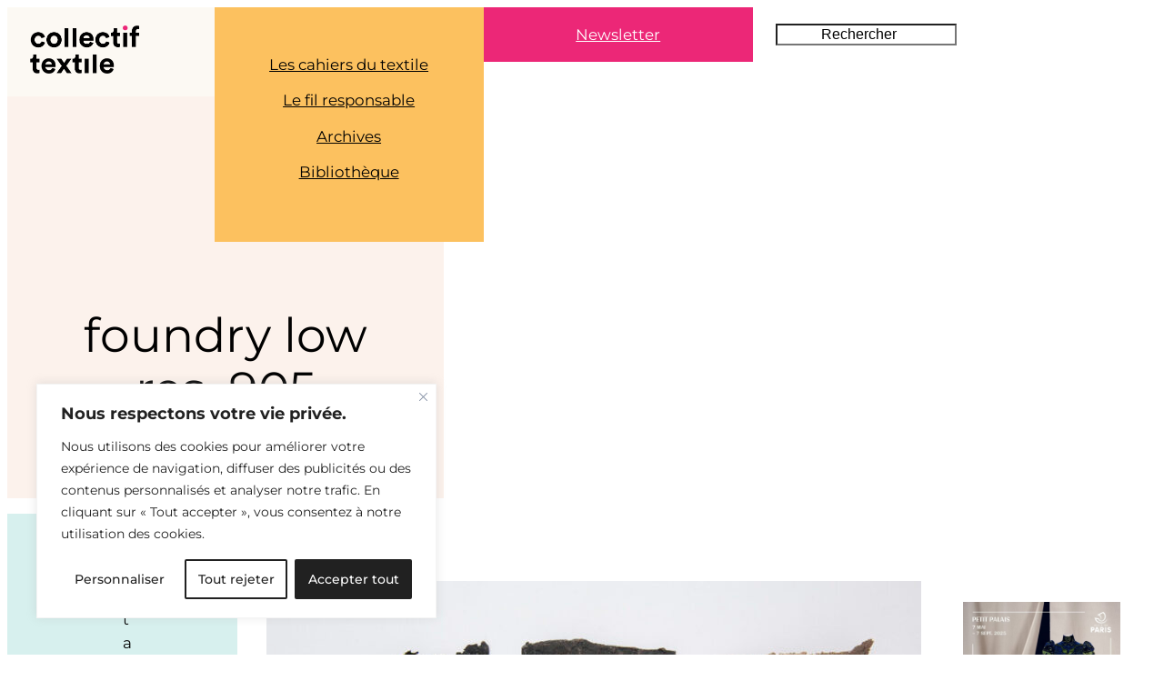

--- FILE ---
content_type: text/html; charset=UTF-8
request_url: https://collectiftextile.com/claire-felicity-miller/foundry-low-res_905/
body_size: 44700
content:
<!DOCTYPE html>
<html dir="ltr" lang="fr-FR" prefix="og: https://ogp.me/ns#">
<head>
	<meta charset="UTF-8" />
	<meta name="viewport" content="width=device-width, initial-scale=1" />

		<!-- All in One SEO 4.9.3 - aioseo.com -->
		<title>foundry low res_905 | COLLECTIF TEXTILE</title>
	<meta name="robots" content="max-snippet:-1, max-image-preview:large, max-video-preview:-1" />
	<meta name="author" content="Collectif Textile"/>
	<link rel="canonical" href="https://collectiftextile.com/claire-felicity-miller/foundry-low-res_905/" />
	<meta name="generator" content="All in One SEO (AIOSEO) 4.9.3" />
		<meta property="og:locale" content="fr_FR" />
		<meta property="og:site_name" content="COLLECTIF TEXTILE • Histoires &amp; inspirations textiles" />
		<meta property="og:type" content="article" />
		<meta property="og:title" content="foundry low res_905 | COLLECTIF TEXTILE" />
		<meta property="og:url" content="https://collectiftextile.com/claire-felicity-miller/foundry-low-res_905/" />
		<meta property="og:image" content="https://collectiftextile.com/wp-content/uploads/2025/03/Collectif-Textile_Magazine-digital.jpg" />
		<meta property="og:image:secure_url" content="https://collectiftextile.com/wp-content/uploads/2025/03/Collectif-Textile_Magazine-digital.jpg" />
		<meta property="og:image:width" content="1366" />
		<meta property="og:image:height" content="900" />
		<meta property="article:published_time" content="2014-12-04T23:09:47+00:00" />
		<meta property="article:modified_time" content="2014-12-04T23:09:47+00:00" />
		<meta property="article:publisher" content="https://www.facebook.com/collectiftextile1" />
		<meta name="twitter:card" content="summary" />
		<meta name="twitter:title" content="foundry low res_905 | COLLECTIF TEXTILE" />
		<meta name="twitter:image" content="https://collectiftextile.com/wp-content/uploads/2025/03/Collectif-Textile_Magazine-digital.jpg" />
		<script type="application/ld+json" class="aioseo-schema">
			{"@context":"https:\/\/schema.org","@graph":[{"@type":"BreadcrumbList","@id":"https:\/\/collectiftextile.com\/claire-felicity-miller\/foundry-low-res_905\/#breadcrumblist","itemListElement":[{"@type":"ListItem","@id":"https:\/\/collectiftextile.com#listItem","position":1,"name":"Home","item":"https:\/\/collectiftextile.com","nextItem":{"@type":"ListItem","@id":"https:\/\/collectiftextile.com\/claire-felicity-miller\/foundry-low-res_905\/#listItem","name":"foundry low res_905"}},{"@type":"ListItem","@id":"https:\/\/collectiftextile.com\/claire-felicity-miller\/foundry-low-res_905\/#listItem","position":2,"name":"foundry low res_905","previousItem":{"@type":"ListItem","@id":"https:\/\/collectiftextile.com#listItem","name":"Home"}}]},{"@type":"ItemPage","@id":"https:\/\/collectiftextile.com\/claire-felicity-miller\/foundry-low-res_905\/#itempage","url":"https:\/\/collectiftextile.com\/claire-felicity-miller\/foundry-low-res_905\/","name":"foundry low res_905 | COLLECTIF TEXTILE","inLanguage":"fr-FR","isPartOf":{"@id":"https:\/\/collectiftextile.com\/#website"},"breadcrumb":{"@id":"https:\/\/collectiftextile.com\/claire-felicity-miller\/foundry-low-res_905\/#breadcrumblist"},"author":{"@id":"https:\/\/collectiftextile.com\/author\/admin\/#author"},"creator":{"@id":"https:\/\/collectiftextile.com\/author\/admin\/#author"},"datePublished":"2014-12-04T18:09:47-05:00","dateModified":"2014-12-04T18:09:47-05:00"},{"@type":"Person","@id":"https:\/\/collectiftextile.com\/#person","name":"Collectif Textile","image":"http:\/\/collectiftextile.com\/wp-content\/uploads\/2018\/07\/collectif_textile_logo-1.png","sameAs":["https:\/\/www.instagram.com\/collectiftextile\/","https:\/\/pinterest.com\/collectiftextil"]},{"@type":"Person","@id":"https:\/\/collectiftextile.com\/author\/admin\/#author","url":"https:\/\/collectiftextile.com\/author\/admin\/","name":"Collectif Textile"},{"@type":"WebSite","@id":"https:\/\/collectiftextile.com\/#website","url":"https:\/\/collectiftextile.com\/","name":"COLLECTIF TEXTILE","description":"JOURNAL D'inspiration sur la cr\u00e9ation textile contemporaine","inLanguage":"fr-FR","publisher":{"@id":"https:\/\/collectiftextile.com\/#person"}}]}
		</script>
		<!-- All in One SEO -->


<link rel='dns-prefetch' href='//stats.wp.com' />
<link rel='dns-prefetch' href='//v0.wordpress.com' />
<link rel='preconnect' href='//c0.wp.com' />
<link rel="alternate" type="application/rss+xml" title="COLLECTIF TEXTILE &raquo; Flux" href="https://collectiftextile.com/feed/" />
<link rel="alternate" type="application/rss+xml" title="COLLECTIF TEXTILE &raquo; Flux des commentaires" href="https://collectiftextile.com/comments/feed/" />
<link rel="alternate" type="application/rss+xml" title="COLLECTIF TEXTILE &raquo; foundry low res_905 Flux des commentaires" href="https://collectiftextile.com/claire-felicity-miller/foundry-low-res_905/feed/" />
<link rel="alternate" title="oEmbed (JSON)" type="application/json+oembed" href="https://collectiftextile.com/wp-json/oembed/1.0/embed?url=https%3A%2F%2Fcollectiftextile.com%2Fclaire-felicity-miller%2Ffoundry-low-res_905%2F" />
<link rel="alternate" title="oEmbed (XML)" type="text/xml+oembed" href="https://collectiftextile.com/wp-json/oembed/1.0/embed?url=https%3A%2F%2Fcollectiftextile.com%2Fclaire-felicity-miller%2Ffoundry-low-res_905%2F&#038;format=xml" />
<style id='wp-img-auto-sizes-contain-inline-css'>
img:is([sizes=auto i],[sizes^="auto," i]){contain-intrinsic-size:3000px 1500px}
/*# sourceURL=wp-img-auto-sizes-contain-inline-css */
</style>
<style id='wp-block-site-logo-inline-css'>
.wp-block-site-logo{box-sizing:border-box;line-height:0}.wp-block-site-logo a{display:inline-block;line-height:0}.wp-block-site-logo.is-default-size img{height:auto;width:120px}.wp-block-site-logo img{height:auto;max-width:100%}.wp-block-site-logo a,.wp-block-site-logo img{border-radius:inherit}.wp-block-site-logo.aligncenter{margin-left:auto;margin-right:auto;text-align:center}:root :where(.wp-block-site-logo.is-style-rounded){border-radius:9999px}
/*# sourceURL=https://collectiftextile.com/wp-includes/blocks/site-logo/style.min.css */
</style>
<style id='wp-block-group-inline-css'>
.wp-block-group{box-sizing:border-box}:where(.wp-block-group.wp-block-group-is-layout-constrained){position:relative}

        .is-style-parent-fixed-group {
		  position:sticky;
		  top:calc(0px + var(--wp-admin--admin-bar--position-offset, 0px));
		  left:0;
		}
		

        .is-style-sticky-fixed-group {
		  position:sticky;
		  top:calc(0px + var(--wp-admin--admin-bar--position-offset, 0px));
		  left:0;
		}
		
/*# sourceURL=wp-block-group-inline-css */
</style>
<style id='wp-block-navigation-link-inline-css'>
.wp-block-navigation .wp-block-navigation-item__label{overflow-wrap:break-word}.wp-block-navigation .wp-block-navigation-item__description{display:none}.link-ui-tools{outline:1px solid #f0f0f0;padding:8px}.link-ui-block-inserter{padding-top:8px}.link-ui-block-inserter__back{margin-left:8px;text-transform:uppercase}

        .is-style-arrow-link .wp-block-navigation-item__label:after {
          content: "\2197";
          padding-inline-start: 0.25rem;
          vertical-align: middle;
          text-decoration: none;
          display: inline-block;
        }

    .is-style-link-with-border.wp-block-navigation-item  {
       outline:1px solid;
        }
    
        .is-style-link-with-border .wp-block-navigation-item__content {
          width:100%;
      text-align:center;
        }

        .is-style-link-with-separator.wp-block-navigation-item:not(:last-child):after {
         display:inline-block;
		 content: "/";
		 font-size: inherit;
		 margin: 0 20px;
        }
/*# sourceURL=wp-block-navigation-link-inline-css */
</style>
<link rel='stylesheet' id='wp-block-navigation-css' href='https://c0.wp.com/c/6.9/wp-includes/blocks/navigation/style.min.css' media='all' />
<style id='wp-block-navigation-inline-css'>

	
		  .is-style-navigation-opacity ul li:not(.current-menu-item) a {
			opacity:0.25;
		  }
		  
		  .is-style-navigation-opacity ul li a:hover,
		  .wp-block-navigation.is-style-navigation-opacity .current-menu-item {
		    opacity:1 !important;
			border-bottom:0 !important;
		  }
		

		@media only screen and (min-width:48em) {
		  .is-style-navigation-buttons {
			padding: 0 25px;
		  }
	  
		  .is-style-navigation-buttons ul li {
			min-width:15%;
			flex-grow:1;
			padding:10px 0;
		  }
		  
		  .is-style-navigation-buttons ul li a {
			margin:0 auto;
			border-bottom-width:0;
		  }
		  
		  .is-style-navigation-buttons ul li:hover {
		    opacity:0.8 !important;
		  }
		  
		  .is-style-navigation-buttons ul li a:hover {
			border-bottom-width:0 !important;
			border:0;
			color:white !important;
		  }
		  
		}
		
/*# sourceURL=wp-block-navigation-inline-css */
</style>
<style id='wp-block-button-inline-css'>
.wp-block-button__link{align-content:center;box-sizing:border-box;cursor:pointer;display:inline-block;height:100%;text-align:center;word-break:break-word}.wp-block-button__link.aligncenter{text-align:center}.wp-block-button__link.alignright{text-align:right}:where(.wp-block-button__link){border-radius:9999px;box-shadow:none;padding:calc(.667em + 2px) calc(1.333em + 2px);text-decoration:none}.wp-block-button[style*=text-decoration] .wp-block-button__link{text-decoration:inherit}.wp-block-buttons>.wp-block-button.has-custom-width{max-width:none}.wp-block-buttons>.wp-block-button.has-custom-width .wp-block-button__link{width:100%}.wp-block-buttons>.wp-block-button.has-custom-font-size .wp-block-button__link{font-size:inherit}.wp-block-buttons>.wp-block-button.wp-block-button__width-25{width:calc(25% - var(--wp--style--block-gap, .5em)*.75)}.wp-block-buttons>.wp-block-button.wp-block-button__width-50{width:calc(50% - var(--wp--style--block-gap, .5em)*.5)}.wp-block-buttons>.wp-block-button.wp-block-button__width-75{width:calc(75% - var(--wp--style--block-gap, .5em)*.25)}.wp-block-buttons>.wp-block-button.wp-block-button__width-100{flex-basis:100%;width:100%}.wp-block-buttons.is-vertical>.wp-block-button.wp-block-button__width-25{width:25%}.wp-block-buttons.is-vertical>.wp-block-button.wp-block-button__width-50{width:50%}.wp-block-buttons.is-vertical>.wp-block-button.wp-block-button__width-75{width:75%}.wp-block-button.is-style-squared,.wp-block-button__link.wp-block-button.is-style-squared{border-radius:0}.wp-block-button.no-border-radius,.wp-block-button__link.no-border-radius{border-radius:0!important}:root :where(.wp-block-button .wp-block-button__link.is-style-outline),:root :where(.wp-block-button.is-style-outline>.wp-block-button__link){border:2px solid;padding:.667em 1.333em}:root :where(.wp-block-button .wp-block-button__link.is-style-outline:not(.has-text-color)),:root :where(.wp-block-button.is-style-outline>.wp-block-button__link:not(.has-text-color)){color:currentColor}:root :where(.wp-block-button .wp-block-button__link.is-style-outline:not(.has-background)),:root :where(.wp-block-button.is-style-outline>.wp-block-button__link:not(.has-background)){background-color:initial;background-image:none}

        .is-style-simple {
		   background-color:transparent;
		   color:inherit;
		}
       

       .is-style-button-with-arrow {
          transition: all 0.6s ease;
       }
       
       .is-style-button-with-arrow a:after {
        display:inline-flex;
        content: "\2192";
        font-family:"Inter";
        font-size:22px;
        font-weight:100;
		line-height:0;
        padding-left:15px;
      }
      
      .is-style-button-with-arrow:hover {
          transform: translateX(10px);
		  opacity:0.8;
          border:0;
      }
      

       .is-style-button-with-arrow-before {
            transition: all 0.6s ease;
       }
       
       .is-style-button-with-arrow-before a:before {
			display:inline-flex;
			content: "\2192";
			font-family:"Inter";
			font-size:22px;
			font-weight:100;
			line-height:0;
			padding-right:15px;
      }
      
      .is-style-button-with-arrow-before:hover {
          transform: translateX(10px);
          opacity:0.8;
          border:0;
      }
      
/*# sourceURL=wp-block-button-inline-css */
</style>
<style id='collectiftextile-button-style-inline-css'>
/* 
 * Buttons
 *
 * */
.wp-block-button__link:hover {
	color:inherit !important;
}

.wp-block-button.is-style-button-with-arrow > .wp-block-button__link.has-base-color:hover {
	color: var(--wp--preset--color--base) !important;
}

.wp-block-button.is-style-outline > .wp-block-button__link:not(.has-text-color, .has-background):hover {
	background-color: var(--wp--preset--color--contrast-2, var(--wp--preset--color--contrast, transparent));
	color: var(--wp--preset--color--base);
	border-color: var(--wp--preset--color--contrast-2, var(--wp--preset--color--contrast, currentColor));
}

.wp-block-button.is-style-simple .wp-block-button__link:hover {
	color:var(--wp--preset--color--secondary) !important;
}

.wp-block-button.is-style-simple .wp-block-button__link.has-base-color:hover {
	color:var(--wp--preset--color--primary) !important;
}
/*# sourceURL=https://collectiftextile.com/wp-content/themes/collectiftextile/assets/css/blocks/buttons.css */
</style>
<style id='wp-block-buttons-inline-css'>
.wp-block-buttons{box-sizing:border-box}.wp-block-buttons.is-vertical{flex-direction:column}.wp-block-buttons.is-vertical>.wp-block-button:last-child{margin-bottom:0}.wp-block-buttons>.wp-block-button{display:inline-block;margin:0}.wp-block-buttons.is-content-justification-left{justify-content:flex-start}.wp-block-buttons.is-content-justification-left.is-vertical{align-items:flex-start}.wp-block-buttons.is-content-justification-center{justify-content:center}.wp-block-buttons.is-content-justification-center.is-vertical{align-items:center}.wp-block-buttons.is-content-justification-right{justify-content:flex-end}.wp-block-buttons.is-content-justification-right.is-vertical{align-items:flex-end}.wp-block-buttons.is-content-justification-space-between{justify-content:space-between}.wp-block-buttons.aligncenter{text-align:center}.wp-block-buttons:not(.is-content-justification-space-between,.is-content-justification-right,.is-content-justification-left,.is-content-justification-center) .wp-block-button.aligncenter{margin-left:auto;margin-right:auto;width:100%}.wp-block-buttons[style*=text-decoration] .wp-block-button,.wp-block-buttons[style*=text-decoration] .wp-block-button__link{text-decoration:inherit}.wp-block-buttons.has-custom-font-size .wp-block-button__link{font-size:inherit}.wp-block-buttons .wp-block-button__link{width:100%}.wp-block-button.aligncenter{text-align:center}
/*# sourceURL=https://collectiftextile.com/wp-includes/blocks/buttons/style.min.css */
</style>
<style id='wp-block-search-inline-css'>
.wp-block-search__button{margin-left:10px;word-break:normal}.wp-block-search__button.has-icon{line-height:0}.wp-block-search__button svg{height:1.25em;min-height:24px;min-width:24px;width:1.25em;fill:currentColor;vertical-align:text-bottom}:where(.wp-block-search__button){border:1px solid #ccc;padding:6px 10px}.wp-block-search__inside-wrapper{display:flex;flex:auto;flex-wrap:nowrap;max-width:100%}.wp-block-search__label{width:100%}.wp-block-search.wp-block-search__button-only .wp-block-search__button{box-sizing:border-box;display:flex;flex-shrink:0;justify-content:center;margin-left:0;max-width:100%}.wp-block-search.wp-block-search__button-only .wp-block-search__inside-wrapper{min-width:0!important;transition-property:width}.wp-block-search.wp-block-search__button-only .wp-block-search__input{flex-basis:100%;transition-duration:.3s}.wp-block-search.wp-block-search__button-only.wp-block-search__searchfield-hidden,.wp-block-search.wp-block-search__button-only.wp-block-search__searchfield-hidden .wp-block-search__inside-wrapper{overflow:hidden}.wp-block-search.wp-block-search__button-only.wp-block-search__searchfield-hidden .wp-block-search__input{border-left-width:0!important;border-right-width:0!important;flex-basis:0;flex-grow:0;margin:0;min-width:0!important;padding-left:0!important;padding-right:0!important;width:0!important}:where(.wp-block-search__input){appearance:none;border:1px solid #949494;flex-grow:1;font-family:inherit;font-size:inherit;font-style:inherit;font-weight:inherit;letter-spacing:inherit;line-height:inherit;margin-left:0;margin-right:0;min-width:3rem;padding:8px;text-decoration:unset!important;text-transform:inherit}:where(.wp-block-search__button-inside .wp-block-search__inside-wrapper){background-color:#fff;border:1px solid #949494;box-sizing:border-box;padding:4px}:where(.wp-block-search__button-inside .wp-block-search__inside-wrapper) .wp-block-search__input{border:none;border-radius:0;padding:0 4px}:where(.wp-block-search__button-inside .wp-block-search__inside-wrapper) .wp-block-search__input:focus{outline:none}:where(.wp-block-search__button-inside .wp-block-search__inside-wrapper) :where(.wp-block-search__button){padding:4px 8px}.wp-block-search.aligncenter .wp-block-search__inside-wrapper{margin:auto}.wp-block[data-align=right] .wp-block-search.wp-block-search__button-only .wp-block-search__inside-wrapper{float:right}
/*# sourceURL=https://collectiftextile.com/wp-includes/blocks/search/style.min.css */
</style>
<style id='wp-block-columns-inline-css'>
.wp-block-columns{box-sizing:border-box;display:flex;flex-wrap:wrap!important}@media (min-width:782px){.wp-block-columns{flex-wrap:nowrap!important}}.wp-block-columns{align-items:normal!important}.wp-block-columns.are-vertically-aligned-top{align-items:flex-start}.wp-block-columns.are-vertically-aligned-center{align-items:center}.wp-block-columns.are-vertically-aligned-bottom{align-items:flex-end}@media (max-width:781px){.wp-block-columns:not(.is-not-stacked-on-mobile)>.wp-block-column{flex-basis:100%!important}}@media (min-width:782px){.wp-block-columns:not(.is-not-stacked-on-mobile)>.wp-block-column{flex-basis:0;flex-grow:1}.wp-block-columns:not(.is-not-stacked-on-mobile)>.wp-block-column[style*=flex-basis]{flex-grow:0}}.wp-block-columns.is-not-stacked-on-mobile{flex-wrap:nowrap!important}.wp-block-columns.is-not-stacked-on-mobile>.wp-block-column{flex-basis:0;flex-grow:1}.wp-block-columns.is-not-stacked-on-mobile>.wp-block-column[style*=flex-basis]{flex-grow:0}:where(.wp-block-columns){margin-bottom:1.75em}:where(.wp-block-columns.has-background){padding:1.25em 2.375em}.wp-block-column{flex-grow:1;min-width:0;overflow-wrap:break-word;word-break:break-word}.wp-block-column.is-vertically-aligned-top{align-self:flex-start}.wp-block-column.is-vertically-aligned-center{align-self:center}.wp-block-column.is-vertically-aligned-bottom{align-self:flex-end}.wp-block-column.is-vertically-aligned-stretch{align-self:stretch}.wp-block-column.is-vertically-aligned-bottom,.wp-block-column.is-vertically-aligned-center,.wp-block-column.is-vertically-aligned-top{width:100%}

		  @media only screen and (max-width:48em) {
			
			.wp-block-columns.is-style-columns-order .wp-block-column:first-child{
	           order:2
            }
         }
    
/*# sourceURL=wp-block-columns-inline-css */
</style>
<style id='wp-block-post-title-inline-css'>
.wp-block-post-title{box-sizing:border-box;word-break:break-word}.wp-block-post-title :where(a){display:inline-block;font-family:inherit;font-size:inherit;font-style:inherit;font-weight:inherit;letter-spacing:inherit;line-height:inherit;text-decoration:inherit}
/*# sourceURL=https://collectiftextile.com/wp-includes/blocks/post-title/style.min.css */
</style>
<style id='wp-block-post-date-inline-css'>
.wp-block-post-date{box-sizing:border-box}
/*# sourceURL=https://collectiftextile.com/wp-includes/blocks/post-date/style.min.css */
</style>
<style id='wp-block-post-author-name-inline-css'>
.wp-block-post-author-name{box-sizing:border-box}
/*# sourceURL=https://collectiftextile.com/wp-includes/blocks/post-author-name/style.min.css */
</style>
<style id='wp-block-paragraph-inline-css'>
.is-small-text{font-size:.875em}.is-regular-text{font-size:1em}.is-large-text{font-size:2.25em}.is-larger-text{font-size:3em}.has-drop-cap:not(:focus):first-letter{float:left;font-size:8.4em;font-style:normal;font-weight:100;line-height:.68;margin:.05em .1em 0 0;text-transform:uppercase}body.rtl .has-drop-cap:not(:focus):first-letter{float:none;margin-left:.1em}p.has-drop-cap.has-background{overflow:hidden}:root :where(p.has-background){padding:1.25em 2.375em}:where(p.has-text-color:not(.has-link-color)) a{color:inherit}p.has-text-align-left[style*="writing-mode:vertical-lr"],p.has-text-align-right[style*="writing-mode:vertical-rl"]{rotate:180deg}
/*# sourceURL=https://collectiftextile.com/wp-includes/blocks/paragraph/style.min.css */
</style>
<style id='wp-block-post-content-inline-css'>
.wp-block-post-content{display:flow-root}
/*# sourceURL=https://collectiftextile.com/wp-includes/blocks/post-content/style.min.css */
</style>
<style id='wp-block-post-navigation-link-inline-css'>
.wp-block-post-navigation-link .wp-block-post-navigation-link__arrow-previous{display:inline-block;margin-right:1ch}.wp-block-post-navigation-link .wp-block-post-navigation-link__arrow-previous:not(.is-arrow-chevron){transform:scaleX(1)}.wp-block-post-navigation-link .wp-block-post-navigation-link__arrow-next{display:inline-block;margin-left:1ch}.wp-block-post-navigation-link .wp-block-post-navigation-link__arrow-next:not(.is-arrow-chevron){transform:scaleX(1)}.wp-block-post-navigation-link.has-text-align-left[style*="writing-mode: vertical-lr"],.wp-block-post-navigation-link.has-text-align-right[style*="writing-mode: vertical-rl"]{rotate:180deg}
/*# sourceURL=https://collectiftextile.com/wp-includes/blocks/post-navigation-link/style.min.css */
</style>
<style id='collectiftextile-post-navigation-style-inline-css'>
/* 
 * Post Navigation links
 *
 * */

.post-nav-links {
	text-align:center;
	font-weight:500;
}

.wp-block-post-navigation-link .wp-block-post-navigation-link__arrow-previous,
.wp-block-post-navigation-link .wp-block-post-navigation-link__arrow-next {
	font-family:'Inter';
}

.wp-block-post-navigation-link a {
	text-decoration:none;
}

/*# sourceURL=https://collectiftextile.com/wp-content/themes/collectiftextile/assets/css/blocks/post-navigation.css */
</style>
<style id='wp-block-post-comments-form-inline-css'>
:where(.wp-block-post-comments-form input:not([type=submit])),:where(.wp-block-post-comments-form textarea){border:1px solid #949494;font-family:inherit;font-size:1em}:where(.wp-block-post-comments-form input:where(:not([type=submit]):not([type=checkbox]))),:where(.wp-block-post-comments-form textarea){padding:calc(.667em + 2px)}.wp-block-post-comments-form{box-sizing:border-box}.wp-block-post-comments-form[style*=font-weight] :where(.comment-reply-title){font-weight:inherit}.wp-block-post-comments-form[style*=font-family] :where(.comment-reply-title){font-family:inherit}.wp-block-post-comments-form[class*=-font-size] :where(.comment-reply-title),.wp-block-post-comments-form[style*=font-size] :where(.comment-reply-title){font-size:inherit}.wp-block-post-comments-form[style*=line-height] :where(.comment-reply-title){line-height:inherit}.wp-block-post-comments-form[style*=font-style] :where(.comment-reply-title){font-style:inherit}.wp-block-post-comments-form[style*=letter-spacing] :where(.comment-reply-title){letter-spacing:inherit}.wp-block-post-comments-form :where(input[type=submit]){box-shadow:none;cursor:pointer;display:inline-block;overflow-wrap:break-word;text-align:center}.wp-block-post-comments-form .comment-form input:not([type=submit]):not([type=checkbox]):not([type=hidden]),.wp-block-post-comments-form .comment-form textarea{box-sizing:border-box;display:block;width:100%}.wp-block-post-comments-form .comment-form-author label,.wp-block-post-comments-form .comment-form-email label,.wp-block-post-comments-form .comment-form-url label{display:block;margin-bottom:.25em}.wp-block-post-comments-form .comment-form-cookies-consent{display:flex;gap:.25em}.wp-block-post-comments-form .comment-form-cookies-consent #wp-comment-cookies-consent{margin-top:.35em}.wp-block-post-comments-form .comment-reply-title{margin-bottom:0}.wp-block-post-comments-form .comment-reply-title :where(small){font-size:var(--wp--preset--font-size--medium,smaller);margin-left:.5em}
/*# sourceURL=https://collectiftextile.com/wp-includes/blocks/post-comments-form/style.min.css */
</style>
<style id='wp-block-comments-inline-css'>
.wp-block-post-comments{box-sizing:border-box}.wp-block-post-comments .alignleft{float:left}.wp-block-post-comments .alignright{float:right}.wp-block-post-comments .navigation:after{clear:both;content:"";display:table}.wp-block-post-comments .commentlist{clear:both;list-style:none;margin:0;padding:0}.wp-block-post-comments .commentlist .comment{min-height:2.25em;padding-left:3.25em}.wp-block-post-comments .commentlist .comment p{font-size:1em;line-height:1.8;margin:1em 0}.wp-block-post-comments .commentlist .children{list-style:none;margin:0;padding:0}.wp-block-post-comments .comment-author{line-height:1.5}.wp-block-post-comments .comment-author .avatar{border-radius:1.5em;display:block;float:left;height:2.5em;margin-right:.75em;margin-top:.5em;width:2.5em}.wp-block-post-comments .comment-author cite{font-style:normal}.wp-block-post-comments .comment-meta{font-size:.875em;line-height:1.5}.wp-block-post-comments .comment-meta b{font-weight:400}.wp-block-post-comments .comment-meta .comment-awaiting-moderation{display:block;margin-bottom:1em;margin-top:1em}.wp-block-post-comments .comment-body .commentmetadata{font-size:.875em}.wp-block-post-comments .comment-form-author label,.wp-block-post-comments .comment-form-comment label,.wp-block-post-comments .comment-form-email label,.wp-block-post-comments .comment-form-url label{display:block;margin-bottom:.25em}.wp-block-post-comments .comment-form input:not([type=submit]):not([type=checkbox]),.wp-block-post-comments .comment-form textarea{box-sizing:border-box;display:block;width:100%}.wp-block-post-comments .comment-form-cookies-consent{display:flex;gap:.25em}.wp-block-post-comments .comment-form-cookies-consent #wp-comment-cookies-consent{margin-top:.35em}.wp-block-post-comments .comment-reply-title{margin-bottom:0}.wp-block-post-comments .comment-reply-title :where(small){font-size:var(--wp--preset--font-size--medium,smaller);margin-left:.5em}.wp-block-post-comments .reply{font-size:.875em;margin-bottom:1.4em}.wp-block-post-comments input:not([type=submit]),.wp-block-post-comments textarea{border:1px solid #949494;font-family:inherit;font-size:1em}.wp-block-post-comments input:not([type=submit]):not([type=checkbox]),.wp-block-post-comments textarea{padding:calc(.667em + 2px)}:where(.wp-block-post-comments input[type=submit]){border:none}.wp-block-comments{box-sizing:border-box}
/*# sourceURL=https://collectiftextile.com/wp-includes/blocks/comments/style.min.css */
</style>
<style id='wp-block-heading-inline-css'>
h1:where(.wp-block-heading).has-background,h2:where(.wp-block-heading).has-background,h3:where(.wp-block-heading).has-background,h4:where(.wp-block-heading).has-background,h5:where(.wp-block-heading).has-background,h6:where(.wp-block-heading).has-background{padding:1.25em 2.375em}h1.has-text-align-left[style*=writing-mode]:where([style*=vertical-lr]),h1.has-text-align-right[style*=writing-mode]:where([style*=vertical-rl]),h2.has-text-align-left[style*=writing-mode]:where([style*=vertical-lr]),h2.has-text-align-right[style*=writing-mode]:where([style*=vertical-rl]),h3.has-text-align-left[style*=writing-mode]:where([style*=vertical-lr]),h3.has-text-align-right[style*=writing-mode]:where([style*=vertical-rl]),h4.has-text-align-left[style*=writing-mode]:where([style*=vertical-lr]),h4.has-text-align-right[style*=writing-mode]:where([style*=vertical-rl]),h5.has-text-align-left[style*=writing-mode]:where([style*=vertical-lr]),h5.has-text-align-right[style*=writing-mode]:where([style*=vertical-rl]),h6.has-text-align-left[style*=writing-mode]:where([style*=vertical-lr]),h6.has-text-align-right[style*=writing-mode]:where([style*=vertical-rl]){rotate:180deg}

        .is-style-asterisk:before {
          content: '';
          width: 1.5rem;
          height: 3rem;
          background: var(--wp--preset--color--contrast-2, currentColor);
          clip-path: path('M11.93.684v8.039l5.633-5.633 1.216 1.23-5.66 5.66h8.04v1.737H13.2l5.701 5.701-1.23 1.23-5.742-5.742V21h-1.737v-8.094l-5.77 5.77-1.23-1.217 5.743-5.742H.842V9.98h8.162l-5.701-5.7 1.23-1.231 5.66 5.66V.684h1.737Z');
          display: block;
        }

        /* Hide the asterisk if the heading has no content, to avoid using empty headings to display the asterisk only, which is an A11Y issue */
        .is-style-asterisk:empty:before {
          content: none;
        }

        .is-style-asterisk:-moz-only-whitespace:before {
          content: none;
        }

        .is-style-asterisk.has-text-align-center:before {
          margin: 0 auto;
        }

        .is-style-asterisk.has-text-align-right:before {
          margin-left: auto;
        }

        .rtl .is-style-asterisk.has-text-align-left:before {
          margin-right: auto;
        }

        .is-style-vertical-heading,
        .is-style-vertical-heading a {
           display:block;
           position:relative;
           width: fit-content;
           height:fit-content;
           writing-mode: vertical-rl;
           text-orientation: mixed;
           line-height:1;
           margin:0;
        }

        .is-style-vertical-heading:hover,
        .is-style-vertical-heading a:hover {
           z-index:9;
           cursor:pointer;
        }

        .is-style-animated-title {
      position:relative;
      margin:0 !important
    }
/*# sourceURL=wp-block-heading-inline-css */
</style>
<style id='wp-block-spacer-inline-css'>
.wp-block-spacer{clear:both}
/*# sourceURL=https://collectiftextile.com/wp-includes/blocks/spacer/style.min.css */
</style>
<style id='wp-block-image-inline-css'>
.wp-block-image>a,.wp-block-image>figure>a{display:inline-block}.wp-block-image img{box-sizing:border-box;height:auto;max-width:100%;vertical-align:bottom}@media not (prefers-reduced-motion){.wp-block-image img.hide{visibility:hidden}.wp-block-image img.show{animation:show-content-image .4s}}.wp-block-image[style*=border-radius] img,.wp-block-image[style*=border-radius]>a{border-radius:inherit}.wp-block-image.has-custom-border img{box-sizing:border-box}.wp-block-image.aligncenter{text-align:center}.wp-block-image.alignfull>a,.wp-block-image.alignwide>a{width:100%}.wp-block-image.alignfull img,.wp-block-image.alignwide img{height:auto;width:100%}.wp-block-image .aligncenter,.wp-block-image .alignleft,.wp-block-image .alignright,.wp-block-image.aligncenter,.wp-block-image.alignleft,.wp-block-image.alignright{display:table}.wp-block-image .aligncenter>figcaption,.wp-block-image .alignleft>figcaption,.wp-block-image .alignright>figcaption,.wp-block-image.aligncenter>figcaption,.wp-block-image.alignleft>figcaption,.wp-block-image.alignright>figcaption{caption-side:bottom;display:table-caption}.wp-block-image .alignleft{float:left;margin:.5em 1em .5em 0}.wp-block-image .alignright{float:right;margin:.5em 0 .5em 1em}.wp-block-image .aligncenter{margin-left:auto;margin-right:auto}.wp-block-image :where(figcaption){margin-bottom:1em;margin-top:.5em}.wp-block-image.is-style-circle-mask img{border-radius:9999px}@supports ((-webkit-mask-image:none) or (mask-image:none)) or (-webkit-mask-image:none){.wp-block-image.is-style-circle-mask img{border-radius:0;-webkit-mask-image:url('data:image/svg+xml;utf8,<svg viewBox="0 0 100 100" xmlns="http://www.w3.org/2000/svg"><circle cx="50" cy="50" r="50"/></svg>');mask-image:url('data:image/svg+xml;utf8,<svg viewBox="0 0 100 100" xmlns="http://www.w3.org/2000/svg"><circle cx="50" cy="50" r="50"/></svg>');mask-mode:alpha;-webkit-mask-position:center;mask-position:center;-webkit-mask-repeat:no-repeat;mask-repeat:no-repeat;-webkit-mask-size:contain;mask-size:contain}}:root :where(.wp-block-image.is-style-rounded img,.wp-block-image .is-style-rounded img){border-radius:9999px}.wp-block-image figure{margin:0}.wp-lightbox-container{display:flex;flex-direction:column;position:relative}.wp-lightbox-container img{cursor:zoom-in}.wp-lightbox-container img:hover+button{opacity:1}.wp-lightbox-container button{align-items:center;backdrop-filter:blur(16px) saturate(180%);background-color:#5a5a5a40;border:none;border-radius:4px;cursor:zoom-in;display:flex;height:20px;justify-content:center;opacity:0;padding:0;position:absolute;right:16px;text-align:center;top:16px;width:20px;z-index:100}@media not (prefers-reduced-motion){.wp-lightbox-container button{transition:opacity .2s ease}}.wp-lightbox-container button:focus-visible{outline:3px auto #5a5a5a40;outline:3px auto -webkit-focus-ring-color;outline-offset:3px}.wp-lightbox-container button:hover{cursor:pointer;opacity:1}.wp-lightbox-container button:focus{opacity:1}.wp-lightbox-container button:focus,.wp-lightbox-container button:hover,.wp-lightbox-container button:not(:hover):not(:active):not(.has-background){background-color:#5a5a5a40;border:none}.wp-lightbox-overlay{box-sizing:border-box;cursor:zoom-out;height:100vh;left:0;overflow:hidden;position:fixed;top:0;visibility:hidden;width:100%;z-index:100000}.wp-lightbox-overlay .close-button{align-items:center;cursor:pointer;display:flex;justify-content:center;min-height:40px;min-width:40px;padding:0;position:absolute;right:calc(env(safe-area-inset-right) + 16px);top:calc(env(safe-area-inset-top) + 16px);z-index:5000000}.wp-lightbox-overlay .close-button:focus,.wp-lightbox-overlay .close-button:hover,.wp-lightbox-overlay .close-button:not(:hover):not(:active):not(.has-background){background:none;border:none}.wp-lightbox-overlay .lightbox-image-container{height:var(--wp--lightbox-container-height);left:50%;overflow:hidden;position:absolute;top:50%;transform:translate(-50%,-50%);transform-origin:top left;width:var(--wp--lightbox-container-width);z-index:9999999999}.wp-lightbox-overlay .wp-block-image{align-items:center;box-sizing:border-box;display:flex;height:100%;justify-content:center;margin:0;position:relative;transform-origin:0 0;width:100%;z-index:3000000}.wp-lightbox-overlay .wp-block-image img{height:var(--wp--lightbox-image-height);min-height:var(--wp--lightbox-image-height);min-width:var(--wp--lightbox-image-width);width:var(--wp--lightbox-image-width)}.wp-lightbox-overlay .wp-block-image figcaption{display:none}.wp-lightbox-overlay button{background:none;border:none}.wp-lightbox-overlay .scrim{background-color:#fff;height:100%;opacity:.9;position:absolute;width:100%;z-index:2000000}.wp-lightbox-overlay.active{visibility:visible}@media not (prefers-reduced-motion){.wp-lightbox-overlay.active{animation:turn-on-visibility .25s both}.wp-lightbox-overlay.active img{animation:turn-on-visibility .35s both}.wp-lightbox-overlay.show-closing-animation:not(.active){animation:turn-off-visibility .35s both}.wp-lightbox-overlay.show-closing-animation:not(.active) img{animation:turn-off-visibility .25s both}.wp-lightbox-overlay.zoom.active{animation:none;opacity:1;visibility:visible}.wp-lightbox-overlay.zoom.active .lightbox-image-container{animation:lightbox-zoom-in .4s}.wp-lightbox-overlay.zoom.active .lightbox-image-container img{animation:none}.wp-lightbox-overlay.zoom.active .scrim{animation:turn-on-visibility .4s forwards}.wp-lightbox-overlay.zoom.show-closing-animation:not(.active){animation:none}.wp-lightbox-overlay.zoom.show-closing-animation:not(.active) .lightbox-image-container{animation:lightbox-zoom-out .4s}.wp-lightbox-overlay.zoom.show-closing-animation:not(.active) .lightbox-image-container img{animation:none}.wp-lightbox-overlay.zoom.show-closing-animation:not(.active) .scrim{animation:turn-off-visibility .4s forwards}}@keyframes show-content-image{0%{visibility:hidden}99%{visibility:hidden}to{visibility:visible}}@keyframes turn-on-visibility{0%{opacity:0}to{opacity:1}}@keyframes turn-off-visibility{0%{opacity:1;visibility:visible}99%{opacity:0;visibility:visible}to{opacity:0;visibility:hidden}}@keyframes lightbox-zoom-in{0%{transform:translate(calc((-100vw + var(--wp--lightbox-scrollbar-width))/2 + var(--wp--lightbox-initial-left-position)),calc(-50vh + var(--wp--lightbox-initial-top-position))) scale(var(--wp--lightbox-scale))}to{transform:translate(-50%,-50%) scale(1)}}@keyframes lightbox-zoom-out{0%{transform:translate(-50%,-50%) scale(1);visibility:visible}99%{visibility:visible}to{transform:translate(calc((-100vw + var(--wp--lightbox-scrollbar-width))/2 + var(--wp--lightbox-initial-left-position)),calc(-50vh + var(--wp--lightbox-initial-top-position))) scale(var(--wp--lightbox-scale));visibility:hidden}}

      .is-style-image-zoom {
         position:relative;
      }
    

		 figure.wp-block-image.is-style-large-caption figcaption {
			background:none !important;
			font-size:20px !important;
			font-weight:500 !important;
			margin-bottom:40px !important;
			text-shadow: none !important;
		 }

		 figure.wp-block-image.is-style-large-caption figcaption a {
			text-decoration:none;
		 }

		 figure.wp-block-image.is-style-large-caption figcaption a:hover {
			text-decoration:underline;
		 }
    

		 figure.wp-block-image.is-style-animated-gif {
		   position:relative;
		 }
		 
		 figure.wp-block-image.is-style-animated-gif figcaption {
			position:absolute;
			bottom: 0;
			left:20px;
		 }
		 
		 figure.wp-block-image.is-style-animated-gif img {
		    opacity:1;
		 }
		 
		 figure.wp-block-image.is-style-animated-gif:hover img {
            opacity:0 !important;
         }
    
/*# sourceURL=wp-block-image-inline-css */
</style>
<style id='wp-block-separator-inline-css'>
@charset "UTF-8";.wp-block-separator{border:none;border-top:2px solid}:root :where(.wp-block-separator.is-style-dots){height:auto;line-height:1;text-align:center}:root :where(.wp-block-separator.is-style-dots):before{color:currentColor;content:"···";font-family:serif;font-size:1.5em;letter-spacing:2em;padding-left:2em}.wp-block-separator.is-style-dots{background:none!important;border:none!important}

		 .is-style-thick-line {
			 width: var(--wp--preset--spacing--60);
		 }
      

		 .is-style-vertical-line {
			 min-height:20px;
			 height:100%;
			 margin: 0 10px !important;
		 }
      
/*# sourceURL=wp-block-separator-inline-css */
</style>
<style id='wp-block-library-inline-css'>
:root{--wp-block-synced-color:#7a00df;--wp-block-synced-color--rgb:122,0,223;--wp-bound-block-color:var(--wp-block-synced-color);--wp-editor-canvas-background:#ddd;--wp-admin-theme-color:#007cba;--wp-admin-theme-color--rgb:0,124,186;--wp-admin-theme-color-darker-10:#006ba1;--wp-admin-theme-color-darker-10--rgb:0,107,160.5;--wp-admin-theme-color-darker-20:#005a87;--wp-admin-theme-color-darker-20--rgb:0,90,135;--wp-admin-border-width-focus:2px}@media (min-resolution:192dpi){:root{--wp-admin-border-width-focus:1.5px}}.wp-element-button{cursor:pointer}:root .has-very-light-gray-background-color{background-color:#eee}:root .has-very-dark-gray-background-color{background-color:#313131}:root .has-very-light-gray-color{color:#eee}:root .has-very-dark-gray-color{color:#313131}:root .has-vivid-green-cyan-to-vivid-cyan-blue-gradient-background{background:linear-gradient(135deg,#00d084,#0693e3)}:root .has-purple-crush-gradient-background{background:linear-gradient(135deg,#34e2e4,#4721fb 50%,#ab1dfe)}:root .has-hazy-dawn-gradient-background{background:linear-gradient(135deg,#faaca8,#dad0ec)}:root .has-subdued-olive-gradient-background{background:linear-gradient(135deg,#fafae1,#67a671)}:root .has-atomic-cream-gradient-background{background:linear-gradient(135deg,#fdd79a,#004a59)}:root .has-nightshade-gradient-background{background:linear-gradient(135deg,#330968,#31cdcf)}:root .has-midnight-gradient-background{background:linear-gradient(135deg,#020381,#2874fc)}:root{--wp--preset--font-size--normal:16px;--wp--preset--font-size--huge:42px}.has-regular-font-size{font-size:1em}.has-larger-font-size{font-size:2.625em}.has-normal-font-size{font-size:var(--wp--preset--font-size--normal)}.has-huge-font-size{font-size:var(--wp--preset--font-size--huge)}.has-text-align-center{text-align:center}.has-text-align-left{text-align:left}.has-text-align-right{text-align:right}.has-fit-text{white-space:nowrap!important}#end-resizable-editor-section{display:none}.aligncenter{clear:both}.items-justified-left{justify-content:flex-start}.items-justified-center{justify-content:center}.items-justified-right{justify-content:flex-end}.items-justified-space-between{justify-content:space-between}.screen-reader-text{border:0;clip-path:inset(50%);height:1px;margin:-1px;overflow:hidden;padding:0;position:absolute;width:1px;word-wrap:normal!important}.screen-reader-text:focus{background-color:#ddd;clip-path:none;color:#444;display:block;font-size:1em;height:auto;left:5px;line-height:normal;padding:15px 23px 14px;text-decoration:none;top:5px;width:auto;z-index:100000}html :where(.has-border-color){border-style:solid}html :where([style*=border-top-color]){border-top-style:solid}html :where([style*=border-right-color]){border-right-style:solid}html :where([style*=border-bottom-color]){border-bottom-style:solid}html :where([style*=border-left-color]){border-left-style:solid}html :where([style*=border-width]){border-style:solid}html :where([style*=border-top-width]){border-top-style:solid}html :where([style*=border-right-width]){border-right-style:solid}html :where([style*=border-bottom-width]){border-bottom-style:solid}html :where([style*=border-left-width]){border-left-style:solid}html :where(img[class*=wp-image-]){height:auto;max-width:100%}:where(figure){margin:0 0 1em}html :where(.is-position-sticky){--wp-admin--admin-bar--position-offset:var(--wp-admin--admin-bar--height,0px)}@media screen and (max-width:600px){html :where(.is-position-sticky){--wp-admin--admin-bar--position-offset:0px}}
/*# sourceURL=/wp-includes/css/dist/block-library/common.min.css */
</style>
<style id='global-styles-inline-css'>
:root{--wp--preset--aspect-ratio--square: 1;--wp--preset--aspect-ratio--4-3: 4/3;--wp--preset--aspect-ratio--3-4: 3/4;--wp--preset--aspect-ratio--3-2: 3/2;--wp--preset--aspect-ratio--2-3: 2/3;--wp--preset--aspect-ratio--16-9: 16/9;--wp--preset--aspect-ratio--9-16: 9/16;--wp--preset--color--black: #000000;--wp--preset--color--cyan-bluish-gray: #abb8c3;--wp--preset--color--white: #ffffff;--wp--preset--color--pale-pink: #f78da7;--wp--preset--color--vivid-red: #cf2e2e;--wp--preset--color--luminous-vivid-orange: #ff6900;--wp--preset--color--luminous-vivid-amber: #fcb900;--wp--preset--color--light-green-cyan: #7bdcb5;--wp--preset--color--vivid-green-cyan: #00d084;--wp--preset--color--pale-cyan-blue: #8ed1fc;--wp--preset--color--vivid-cyan-blue: #0693e3;--wp--preset--color--vivid-purple: #9b51e0;--wp--preset--color--base: #ffffff;--wp--preset--color--primary: #000000;--wp--preset--color--secondary: #EC2777;--wp--preset--color--tertiary: #FCF9F3;--wp--preset--color--fourth: #FCF2EC;--wp--preset--color--fifth: #F7DACA;--wp--preset--color--sixth: #F9BAAA;--wp--preset--color--accent-yellow: #FC7F3F;--wp--preset--color--accent-yellow-one: #FCA311;--wp--preset--color--accent-yellow-two: #FCC15F;--wp--preset--color--accent-yellow-three: #FED189;--wp--preset--color--accent-green: #059B94;--wp--preset--color--accent-green-one: #03B5AA;--wp--preset--color--accent-green-two: #23C0B6;--wp--preset--color--accent-green-three: #F5FAF8;--wp--preset--color--accent-green-four: #D7F0EE;--wp--preset--color--accent-blue: #6783B0;--wp--preset--color--accent-blue-one: #8DA3C4;--wp--preset--color--accent-blue-two: #B3C3D8;--wp--preset--color--accent-blue-three: #C6D3E2;--wp--preset--color--accent-blue-four: #D9E3EC;--wp--preset--color--accent-dark-grey: #E8EBED;--wp--preset--color--accent-grey: #ECEEF0;--wp--preset--color--accent-light-grey: #F2F3F4;--wp--preset--color--accent-purple: #6C6EB2;--wp--preset--color--accent-purple-one: #898BC1;--wp--preset--color--accent-sand: #F7F2F0;--wp--preset--color--accent-light-sand: #F9F6F4;--wp--preset--color--accent-very-light-sand: #F6F3EF;--wp--preset--gradient--vivid-cyan-blue-to-vivid-purple: linear-gradient(135deg,rgb(6,147,227) 0%,rgb(155,81,224) 100%);--wp--preset--gradient--light-green-cyan-to-vivid-green-cyan: linear-gradient(135deg,rgb(122,220,180) 0%,rgb(0,208,130) 100%);--wp--preset--gradient--luminous-vivid-amber-to-luminous-vivid-orange: linear-gradient(135deg,rgb(252,185,0) 0%,rgb(255,105,0) 100%);--wp--preset--gradient--luminous-vivid-orange-to-vivid-red: linear-gradient(135deg,rgb(255,105,0) 0%,rgb(207,46,46) 100%);--wp--preset--gradient--very-light-gray-to-cyan-bluish-gray: linear-gradient(135deg,rgb(238,238,238) 0%,rgb(169,184,195) 100%);--wp--preset--gradient--cool-to-warm-spectrum: linear-gradient(135deg,rgb(74,234,220) 0%,rgb(151,120,209) 20%,rgb(207,42,186) 40%,rgb(238,44,130) 60%,rgb(251,105,98) 80%,rgb(254,248,76) 100%);--wp--preset--gradient--blush-light-purple: linear-gradient(135deg,rgb(255,206,236) 0%,rgb(152,150,240) 100%);--wp--preset--gradient--blush-bordeaux: linear-gradient(135deg,rgb(254,205,165) 0%,rgb(254,45,45) 50%,rgb(107,0,62) 100%);--wp--preset--gradient--luminous-dusk: linear-gradient(135deg,rgb(255,203,112) 0%,rgb(199,81,192) 50%,rgb(65,88,208) 100%);--wp--preset--gradient--pale-ocean: linear-gradient(135deg,rgb(255,245,203) 0%,rgb(182,227,212) 50%,rgb(51,167,181) 100%);--wp--preset--gradient--electric-grass: linear-gradient(135deg,rgb(202,248,128) 0%,rgb(113,206,126) 100%);--wp--preset--gradient--midnight: linear-gradient(135deg,rgb(2,3,129) 0%,rgb(40,116,252) 100%);--wp--preset--gradient--gradient-1: linear-gradient(to bottom, #B3C3D8 50%, #C6D3E2 50%);--wp--preset--gradient--gradient-2: linear-gradient(to bottom, #F9F6F4 50%, #FFFFFF 50%);--wp--preset--gradient--gradient-3: linear-gradient(to bottom,  #FFFFFF 50%, #F7F2F0 50%);--wp--preset--gradient--gradient-4: linear-gradient(to bottom, #F9F6F4 50%, #FFFFFF 50%);--wp--preset--gradient--gradient-5: linear-gradient(to bottom, #F2F3F4 50%, #FFFFFF 50%);--wp--preset--gradient--gradient-6: linear-gradient(to bottom, #FFFFFF 50%, #F2F3F4 50%);--wp--preset--gradient--gradient-7: linear-gradient(to right, #fff 40%, #FCF2EC 60%);--wp--preset--gradient--gradient-8: linear-gradient(to bottom, #FCF2EC 40%, #FFFFFF 40%);--wp--preset--gradient--gradient-9: linear-gradient(to right, #059B94 150px, #FFFFFF 150px);--wp--preset--gradient--gradient-10: linear-gradient(to right, #D9E3EC 15vw, transparent 15vw);--wp--preset--gradient--gradient-11: linear-gradient(to bottom, #FFFFFF 10px, #FED189 10px);--wp--preset--gradient--gradient-12: linear-gradient(to right, #059B94 15%, #FFFFFF 15%);--wp--preset--gradient--gradient-13: linear-gradient(to right, #FCF2EC 12%, #FFFFFF 12%);--wp--preset--gradient--gradient-14: linear-gradient(to right, #F7DACA 15%, transparent 15%);--wp--preset--gradient--gradient-15: linear-gradient(to right, #000000 10px, transparent 10px);--wp--preset--font-size--small: 0.8rem;--wp--preset--font-size--medium: clamp(1.05rem, 1.05rem + ((1vw - 0.2rem) * 0.75), 1.5rem);--wp--preset--font-size--large: clamp(1.5rem, 1.5rem + ((1vw - 0.2rem) * 0.667), 1.9rem);--wp--preset--font-size--x-large: clamp(1.9rem, 1.9rem + ((1vw - 0.2rem) * 2.25), 3.25rem);--wp--preset--font-size--xx-large: clamp(3.25rem, 3.25rem + ((1vw - 0.2rem) * 5), 6.25rem);--wp--preset--font-size--ernomous: clamp(6.25rem, 6.25rem + ((1vw - 0.2rem) * 5), 9.25rem);--wp--preset--font-family--body: "Montserrat", sans-serif;--wp--preset--font-family--inter: "Inter", sans-serif;--wp--preset--font-family--system-sans-serif: -apple-system, BlinkMacSystemFont, avenir next, avenir, segoe ui, helvetica neue, helvetica, Cantarell, Ubuntu, roboto, noto, arial, sans-serif;--wp--preset--font-family--system-serif: Iowan Old Style, Apple Garamond, Baskerville, Times New Roman, Droid Serif, Times, Source Serif Pro, serif, Apple Color Emoji, Segoe UI Emoji, Segoe UI Symbol;--wp--preset--spacing--20: min(1.5rem, 2vw);--wp--preset--spacing--30: min(2.5rem, 3vw);--wp--preset--spacing--40: min(4rem, 5vw);--wp--preset--spacing--50: min(6.5rem, 8vw);--wp--preset--spacing--60: min(10.5rem, 13vw);--wp--preset--spacing--70: 3.38rem;--wp--preset--spacing--80: 5.06rem;--wp--preset--spacing--10: 1rem;--wp--preset--shadow--natural: 6px 6px 9px rgba(0, 0, 0, 0.2);--wp--preset--shadow--deep: 12px 12px 50px rgba(0, 0, 0, 0.4);--wp--preset--shadow--sharp: 6px 6px 0px rgba(0, 0, 0, 0.2);--wp--preset--shadow--outlined: 6px 6px 0px -3px rgb(255, 255, 255), 6px 6px rgb(0, 0, 0);--wp--preset--shadow--crisp: 6px 6px 0px rgb(0, 0, 0);}:root { --wp--style--global--content-size: 720px;--wp--style--global--wide-size: 1280px; }:where(body) { margin: 0; }.wp-site-blocks { padding-top: var(--wp--style--root--padding-top); padding-bottom: var(--wp--style--root--padding-bottom); }.has-global-padding { padding-right: var(--wp--style--root--padding-right); padding-left: var(--wp--style--root--padding-left); }.has-global-padding > .alignfull { margin-right: calc(var(--wp--style--root--padding-right) * -1); margin-left: calc(var(--wp--style--root--padding-left) * -1); }.has-global-padding :where(:not(.alignfull.is-layout-flow) > .has-global-padding:not(.wp-block-block, .alignfull)) { padding-right: 0; padding-left: 0; }.has-global-padding :where(:not(.alignfull.is-layout-flow) > .has-global-padding:not(.wp-block-block, .alignfull)) > .alignfull { margin-left: 0; margin-right: 0; }.wp-site-blocks > .alignleft { float: left; margin-right: 2em; }.wp-site-blocks > .alignright { float: right; margin-left: 2em; }.wp-site-blocks > .aligncenter { justify-content: center; margin-left: auto; margin-right: auto; }:where(.wp-site-blocks) > * { margin-block-start: 1.2rem; margin-block-end: 0; }:where(.wp-site-blocks) > :first-child { margin-block-start: 0; }:where(.wp-site-blocks) > :last-child { margin-block-end: 0; }:root { --wp--style--block-gap: 1.2rem; }:root :where(.is-layout-flow) > :first-child{margin-block-start: 0;}:root :where(.is-layout-flow) > :last-child{margin-block-end: 0;}:root :where(.is-layout-flow) > *{margin-block-start: 1.2rem;margin-block-end: 0;}:root :where(.is-layout-constrained) > :first-child{margin-block-start: 0;}:root :where(.is-layout-constrained) > :last-child{margin-block-end: 0;}:root :where(.is-layout-constrained) > *{margin-block-start: 1.2rem;margin-block-end: 0;}:root :where(.is-layout-flex){gap: 1.2rem;}:root :where(.is-layout-grid){gap: 1.2rem;}.is-layout-flow > .alignleft{float: left;margin-inline-start: 0;margin-inline-end: 2em;}.is-layout-flow > .alignright{float: right;margin-inline-start: 2em;margin-inline-end: 0;}.is-layout-flow > .aligncenter{margin-left: auto !important;margin-right: auto !important;}.is-layout-constrained > .alignleft{float: left;margin-inline-start: 0;margin-inline-end: 2em;}.is-layout-constrained > .alignright{float: right;margin-inline-start: 2em;margin-inline-end: 0;}.is-layout-constrained > .aligncenter{margin-left: auto !important;margin-right: auto !important;}.is-layout-constrained > :where(:not(.alignleft):not(.alignright):not(.alignfull)){max-width: var(--wp--style--global--content-size);margin-left: auto !important;margin-right: auto !important;}.is-layout-constrained > .alignwide{max-width: var(--wp--style--global--wide-size);}body .is-layout-flex{display: flex;}.is-layout-flex{flex-wrap: wrap;align-items: center;}.is-layout-flex > :is(*, div){margin: 0;}body .is-layout-grid{display: grid;}.is-layout-grid > :is(*, div){margin: 0;}body{background-color: var(--wp--preset--color--base);color: var(--wp--preset--color--primary);font-family: var(--wp--preset--font-family--body);font-size: clamp(0.875rem, 0.875rem + ((1vw - 0.2rem) * 0.292), 1.05rem);font-style: normal;font-weight: 400;line-height: 1.55;--wp--style--root--padding-top: 0px;--wp--style--root--padding-right: var(--wp--preset--spacing--50);--wp--style--root--padding-bottom: 0px;--wp--style--root--padding-left: var(--wp--preset--spacing--50);}a:where(:not(.wp-element-button)){color: var(--wp--preset--color--primary);text-decoration: underline;}:root :where(a:where(:not(.wp-element-button)):hover){color: var(--wp--preset--color--secondary);text-decoration: none;}h1, h2, h3, h4, h5, h6{color: var(--wp--preset--color--contrast);font-family: var(--wp--preset--font-family--heading);font-weight: 400;line-height: 1.2;}h1{font-size: var(--wp--preset--font-size--xx-large);line-height: 1.15;}h2{font-size: var(--wp--preset--font-size--x-large);}h3{font-size: var(--wp--preset--font-size--large);}h4{font-size: var(--wp--preset--font-size--medium);}h5{font-size: calc(var(--wp--preset--font-size--medium) * 0.8);}h6{font-size: var(--wp--preset--font-size--small);}:root :where(.wp-element-button, .wp-block-button__link){background-color: var(--wp--preset--color--primary);border-radius: 0;border-color: currentColor;border-width: 1px;border-style: solid;color: var(--wp--preset--color--base);font-family: inherit;font-size: var(--wp--preset--font-size--normal);font-style: normal;font-weight: 400;letter-spacing: inherit;line-height: inherit;padding-top: 0.6rem;padding-right: 1rem;padding-bottom: 0.6rem;padding-left: 1rem;text-decoration: none;text-transform: inherit;}:root :where(.wp-element-button:hover, .wp-block-button__link:hover){background-color: var(--wp--preset--color--base);border-color: currentColor;border-width: 1px;border-style: solid;color: var(--wp--preset--color--primary);}:root :where(.wp-element-button:focus, .wp-block-button__link:focus){background-color: var(--wp--preset--color--primary);border-color: transparent;color: var(--wp--preset--color--base);outline-color: var(--wp--preset--color--primary);outline-offset: 2px;}:root :where(.wp-element-button:active, .wp-block-button__link:active){background-color: var(--wp--preset--color--primary);color: var(--wp--preset--color--base);}:root :where(.wp-element-caption, .wp-block-audio figcaption, .wp-block-embed figcaption, .wp-block-gallery figcaption, .wp-block-image figcaption, .wp-block-table figcaption, .wp-block-video figcaption){color: var(--wp--preset--color--primary);font-family: var(--wp--preset--font-family--body);font-size: 0.8rem;}.has-black-color{color: var(--wp--preset--color--black) !important;}.has-cyan-bluish-gray-color{color: var(--wp--preset--color--cyan-bluish-gray) !important;}.has-white-color{color: var(--wp--preset--color--white) !important;}.has-pale-pink-color{color: var(--wp--preset--color--pale-pink) !important;}.has-vivid-red-color{color: var(--wp--preset--color--vivid-red) !important;}.has-luminous-vivid-orange-color{color: var(--wp--preset--color--luminous-vivid-orange) !important;}.has-luminous-vivid-amber-color{color: var(--wp--preset--color--luminous-vivid-amber) !important;}.has-light-green-cyan-color{color: var(--wp--preset--color--light-green-cyan) !important;}.has-vivid-green-cyan-color{color: var(--wp--preset--color--vivid-green-cyan) !important;}.has-pale-cyan-blue-color{color: var(--wp--preset--color--pale-cyan-blue) !important;}.has-vivid-cyan-blue-color{color: var(--wp--preset--color--vivid-cyan-blue) !important;}.has-vivid-purple-color{color: var(--wp--preset--color--vivid-purple) !important;}.has-base-color{color: var(--wp--preset--color--base) !important;}.has-primary-color{color: var(--wp--preset--color--primary) !important;}.has-secondary-color{color: var(--wp--preset--color--secondary) !important;}.has-tertiary-color{color: var(--wp--preset--color--tertiary) !important;}.has-fourth-color{color: var(--wp--preset--color--fourth) !important;}.has-fifth-color{color: var(--wp--preset--color--fifth) !important;}.has-sixth-color{color: var(--wp--preset--color--sixth) !important;}.has-accent-yellow-color{color: var(--wp--preset--color--accent-yellow) !important;}.has-accent-yellow-one-color{color: var(--wp--preset--color--accent-yellow-one) !important;}.has-accent-yellow-two-color{color: var(--wp--preset--color--accent-yellow-two) !important;}.has-accent-yellow-three-color{color: var(--wp--preset--color--accent-yellow-three) !important;}.has-accent-green-color{color: var(--wp--preset--color--accent-green) !important;}.has-accent-green-one-color{color: var(--wp--preset--color--accent-green-one) !important;}.has-accent-green-two-color{color: var(--wp--preset--color--accent-green-two) !important;}.has-accent-green-three-color{color: var(--wp--preset--color--accent-green-three) !important;}.has-accent-green-four-color{color: var(--wp--preset--color--accent-green-four) !important;}.has-accent-blue-color{color: var(--wp--preset--color--accent-blue) !important;}.has-accent-blue-one-color{color: var(--wp--preset--color--accent-blue-one) !important;}.has-accent-blue-two-color{color: var(--wp--preset--color--accent-blue-two) !important;}.has-accent-blue-three-color{color: var(--wp--preset--color--accent-blue-three) !important;}.has-accent-blue-four-color{color: var(--wp--preset--color--accent-blue-four) !important;}.has-accent-dark-grey-color{color: var(--wp--preset--color--accent-dark-grey) !important;}.has-accent-grey-color{color: var(--wp--preset--color--accent-grey) !important;}.has-accent-light-grey-color{color: var(--wp--preset--color--accent-light-grey) !important;}.has-accent-purple-color{color: var(--wp--preset--color--accent-purple) !important;}.has-accent-purple-one-color{color: var(--wp--preset--color--accent-purple-one) !important;}.has-accent-sand-color{color: var(--wp--preset--color--accent-sand) !important;}.has-accent-light-sand-color{color: var(--wp--preset--color--accent-light-sand) !important;}.has-accent-very-light-sand-color{color: var(--wp--preset--color--accent-very-light-sand) !important;}.has-black-background-color{background-color: var(--wp--preset--color--black) !important;}.has-cyan-bluish-gray-background-color{background-color: var(--wp--preset--color--cyan-bluish-gray) !important;}.has-white-background-color{background-color: var(--wp--preset--color--white) !important;}.has-pale-pink-background-color{background-color: var(--wp--preset--color--pale-pink) !important;}.has-vivid-red-background-color{background-color: var(--wp--preset--color--vivid-red) !important;}.has-luminous-vivid-orange-background-color{background-color: var(--wp--preset--color--luminous-vivid-orange) !important;}.has-luminous-vivid-amber-background-color{background-color: var(--wp--preset--color--luminous-vivid-amber) !important;}.has-light-green-cyan-background-color{background-color: var(--wp--preset--color--light-green-cyan) !important;}.has-vivid-green-cyan-background-color{background-color: var(--wp--preset--color--vivid-green-cyan) !important;}.has-pale-cyan-blue-background-color{background-color: var(--wp--preset--color--pale-cyan-blue) !important;}.has-vivid-cyan-blue-background-color{background-color: var(--wp--preset--color--vivid-cyan-blue) !important;}.has-vivid-purple-background-color{background-color: var(--wp--preset--color--vivid-purple) !important;}.has-base-background-color{background-color: var(--wp--preset--color--base) !important;}.has-primary-background-color{background-color: var(--wp--preset--color--primary) !important;}.has-secondary-background-color{background-color: var(--wp--preset--color--secondary) !important;}.has-tertiary-background-color{background-color: var(--wp--preset--color--tertiary) !important;}.has-fourth-background-color{background-color: var(--wp--preset--color--fourth) !important;}.has-fifth-background-color{background-color: var(--wp--preset--color--fifth) !important;}.has-sixth-background-color{background-color: var(--wp--preset--color--sixth) !important;}.has-accent-yellow-background-color{background-color: var(--wp--preset--color--accent-yellow) !important;}.has-accent-yellow-one-background-color{background-color: var(--wp--preset--color--accent-yellow-one) !important;}.has-accent-yellow-two-background-color{background-color: var(--wp--preset--color--accent-yellow-two) !important;}.has-accent-yellow-three-background-color{background-color: var(--wp--preset--color--accent-yellow-three) !important;}.has-accent-green-background-color{background-color: var(--wp--preset--color--accent-green) !important;}.has-accent-green-one-background-color{background-color: var(--wp--preset--color--accent-green-one) !important;}.has-accent-green-two-background-color{background-color: var(--wp--preset--color--accent-green-two) !important;}.has-accent-green-three-background-color{background-color: var(--wp--preset--color--accent-green-three) !important;}.has-accent-green-four-background-color{background-color: var(--wp--preset--color--accent-green-four) !important;}.has-accent-blue-background-color{background-color: var(--wp--preset--color--accent-blue) !important;}.has-accent-blue-one-background-color{background-color: var(--wp--preset--color--accent-blue-one) !important;}.has-accent-blue-two-background-color{background-color: var(--wp--preset--color--accent-blue-two) !important;}.has-accent-blue-three-background-color{background-color: var(--wp--preset--color--accent-blue-three) !important;}.has-accent-blue-four-background-color{background-color: var(--wp--preset--color--accent-blue-four) !important;}.has-accent-dark-grey-background-color{background-color: var(--wp--preset--color--accent-dark-grey) !important;}.has-accent-grey-background-color{background-color: var(--wp--preset--color--accent-grey) !important;}.has-accent-light-grey-background-color{background-color: var(--wp--preset--color--accent-light-grey) !important;}.has-accent-purple-background-color{background-color: var(--wp--preset--color--accent-purple) !important;}.has-accent-purple-one-background-color{background-color: var(--wp--preset--color--accent-purple-one) !important;}.has-accent-sand-background-color{background-color: var(--wp--preset--color--accent-sand) !important;}.has-accent-light-sand-background-color{background-color: var(--wp--preset--color--accent-light-sand) !important;}.has-accent-very-light-sand-background-color{background-color: var(--wp--preset--color--accent-very-light-sand) !important;}.has-black-border-color{border-color: var(--wp--preset--color--black) !important;}.has-cyan-bluish-gray-border-color{border-color: var(--wp--preset--color--cyan-bluish-gray) !important;}.has-white-border-color{border-color: var(--wp--preset--color--white) !important;}.has-pale-pink-border-color{border-color: var(--wp--preset--color--pale-pink) !important;}.has-vivid-red-border-color{border-color: var(--wp--preset--color--vivid-red) !important;}.has-luminous-vivid-orange-border-color{border-color: var(--wp--preset--color--luminous-vivid-orange) !important;}.has-luminous-vivid-amber-border-color{border-color: var(--wp--preset--color--luminous-vivid-amber) !important;}.has-light-green-cyan-border-color{border-color: var(--wp--preset--color--light-green-cyan) !important;}.has-vivid-green-cyan-border-color{border-color: var(--wp--preset--color--vivid-green-cyan) !important;}.has-pale-cyan-blue-border-color{border-color: var(--wp--preset--color--pale-cyan-blue) !important;}.has-vivid-cyan-blue-border-color{border-color: var(--wp--preset--color--vivid-cyan-blue) !important;}.has-vivid-purple-border-color{border-color: var(--wp--preset--color--vivid-purple) !important;}.has-base-border-color{border-color: var(--wp--preset--color--base) !important;}.has-primary-border-color{border-color: var(--wp--preset--color--primary) !important;}.has-secondary-border-color{border-color: var(--wp--preset--color--secondary) !important;}.has-tertiary-border-color{border-color: var(--wp--preset--color--tertiary) !important;}.has-fourth-border-color{border-color: var(--wp--preset--color--fourth) !important;}.has-fifth-border-color{border-color: var(--wp--preset--color--fifth) !important;}.has-sixth-border-color{border-color: var(--wp--preset--color--sixth) !important;}.has-accent-yellow-border-color{border-color: var(--wp--preset--color--accent-yellow) !important;}.has-accent-yellow-one-border-color{border-color: var(--wp--preset--color--accent-yellow-one) !important;}.has-accent-yellow-two-border-color{border-color: var(--wp--preset--color--accent-yellow-two) !important;}.has-accent-yellow-three-border-color{border-color: var(--wp--preset--color--accent-yellow-three) !important;}.has-accent-green-border-color{border-color: var(--wp--preset--color--accent-green) !important;}.has-accent-green-one-border-color{border-color: var(--wp--preset--color--accent-green-one) !important;}.has-accent-green-two-border-color{border-color: var(--wp--preset--color--accent-green-two) !important;}.has-accent-green-three-border-color{border-color: var(--wp--preset--color--accent-green-three) !important;}.has-accent-green-four-border-color{border-color: var(--wp--preset--color--accent-green-four) !important;}.has-accent-blue-border-color{border-color: var(--wp--preset--color--accent-blue) !important;}.has-accent-blue-one-border-color{border-color: var(--wp--preset--color--accent-blue-one) !important;}.has-accent-blue-two-border-color{border-color: var(--wp--preset--color--accent-blue-two) !important;}.has-accent-blue-three-border-color{border-color: var(--wp--preset--color--accent-blue-three) !important;}.has-accent-blue-four-border-color{border-color: var(--wp--preset--color--accent-blue-four) !important;}.has-accent-dark-grey-border-color{border-color: var(--wp--preset--color--accent-dark-grey) !important;}.has-accent-grey-border-color{border-color: var(--wp--preset--color--accent-grey) !important;}.has-accent-light-grey-border-color{border-color: var(--wp--preset--color--accent-light-grey) !important;}.has-accent-purple-border-color{border-color: var(--wp--preset--color--accent-purple) !important;}.has-accent-purple-one-border-color{border-color: var(--wp--preset--color--accent-purple-one) !important;}.has-accent-sand-border-color{border-color: var(--wp--preset--color--accent-sand) !important;}.has-accent-light-sand-border-color{border-color: var(--wp--preset--color--accent-light-sand) !important;}.has-accent-very-light-sand-border-color{border-color: var(--wp--preset--color--accent-very-light-sand) !important;}.has-vivid-cyan-blue-to-vivid-purple-gradient-background{background: var(--wp--preset--gradient--vivid-cyan-blue-to-vivid-purple) !important;}.has-light-green-cyan-to-vivid-green-cyan-gradient-background{background: var(--wp--preset--gradient--light-green-cyan-to-vivid-green-cyan) !important;}.has-luminous-vivid-amber-to-luminous-vivid-orange-gradient-background{background: var(--wp--preset--gradient--luminous-vivid-amber-to-luminous-vivid-orange) !important;}.has-luminous-vivid-orange-to-vivid-red-gradient-background{background: var(--wp--preset--gradient--luminous-vivid-orange-to-vivid-red) !important;}.has-very-light-gray-to-cyan-bluish-gray-gradient-background{background: var(--wp--preset--gradient--very-light-gray-to-cyan-bluish-gray) !important;}.has-cool-to-warm-spectrum-gradient-background{background: var(--wp--preset--gradient--cool-to-warm-spectrum) !important;}.has-blush-light-purple-gradient-background{background: var(--wp--preset--gradient--blush-light-purple) !important;}.has-blush-bordeaux-gradient-background{background: var(--wp--preset--gradient--blush-bordeaux) !important;}.has-luminous-dusk-gradient-background{background: var(--wp--preset--gradient--luminous-dusk) !important;}.has-pale-ocean-gradient-background{background: var(--wp--preset--gradient--pale-ocean) !important;}.has-electric-grass-gradient-background{background: var(--wp--preset--gradient--electric-grass) !important;}.has-midnight-gradient-background{background: var(--wp--preset--gradient--midnight) !important;}.has-gradient-1-gradient-background{background: var(--wp--preset--gradient--gradient-1) !important;}.has-gradient-2-gradient-background{background: var(--wp--preset--gradient--gradient-2) !important;}.has-gradient-3-gradient-background{background: var(--wp--preset--gradient--gradient-3) !important;}.has-gradient-4-gradient-background{background: var(--wp--preset--gradient--gradient-4) !important;}.has-gradient-5-gradient-background{background: var(--wp--preset--gradient--gradient-5) !important;}.has-gradient-6-gradient-background{background: var(--wp--preset--gradient--gradient-6) !important;}.has-gradient-7-gradient-background{background: var(--wp--preset--gradient--gradient-7) !important;}.has-gradient-8-gradient-background{background: var(--wp--preset--gradient--gradient-8) !important;}.has-gradient-9-gradient-background{background: var(--wp--preset--gradient--gradient-9) !important;}.has-gradient-10-gradient-background{background: var(--wp--preset--gradient--gradient-10) !important;}.has-gradient-11-gradient-background{background: var(--wp--preset--gradient--gradient-11) !important;}.has-gradient-12-gradient-background{background: var(--wp--preset--gradient--gradient-12) !important;}.has-gradient-13-gradient-background{background: var(--wp--preset--gradient--gradient-13) !important;}.has-gradient-14-gradient-background{background: var(--wp--preset--gradient--gradient-14) !important;}.has-gradient-15-gradient-background{background: var(--wp--preset--gradient--gradient-15) !important;}.has-small-font-size{font-size: var(--wp--preset--font-size--small) !important;}.has-medium-font-size{font-size: var(--wp--preset--font-size--medium) !important;}.has-large-font-size{font-size: var(--wp--preset--font-size--large) !important;}.has-x-large-font-size{font-size: var(--wp--preset--font-size--x-large) !important;}.has-xx-large-font-size{font-size: var(--wp--preset--font-size--xx-large) !important;}.has-ernomous-font-size{font-size: var(--wp--preset--font-size--ernomous) !important;}.has-body-font-family{font-family: var(--wp--preset--font-family--body) !important;}.has-inter-font-family{font-family: var(--wp--preset--font-family--inter) !important;}.has-system-sans-serif-font-family{font-family: var(--wp--preset--font-family--system-sans-serif) !important;}.has-system-serif-font-family{font-family: var(--wp--preset--font-family--system-serif) !important;}:where(.wp-site-blocks *:focus){outline-width:0;outline-style:solid}
:root :where(.wp-block-button .wp-block-button__link){border-radius: 0;border-color: transparent;border-width: 1px;border-style: solid;line-height: 1.1;padding-top: calc(0.4rem - 1px);padding-right: calc(1rem - 1px);padding-bottom: calc(0.4rem - 1px);padding-left: calc(1rem - 1px);}:root :where(.wp-block-button .wp-block-button__link:hover){opacity:0.8;}
:root :where(.wp-block-buttons-is-layout-flow) > :first-child{margin-block-start: 0;}:root :where(.wp-block-buttons-is-layout-flow) > :last-child{margin-block-end: 0;}:root :where(.wp-block-buttons-is-layout-flow) > *{margin-block-start: 0.7rem;margin-block-end: 0;}:root :where(.wp-block-buttons-is-layout-constrained) > :first-child{margin-block-start: 0;}:root :where(.wp-block-buttons-is-layout-constrained) > :last-child{margin-block-end: 0;}:root :where(.wp-block-buttons-is-layout-constrained) > *{margin-block-start: 0.7rem;margin-block-end: 0;}:root :where(.wp-block-buttons-is-layout-flex){gap: 0.7rem;}:root :where(.wp-block-buttons-is-layout-grid){gap: 0.7rem;}
:root :where(.wp-block-navigation){font-weight: 500;}:root :where(.wp-block-navigation.wp-block-navigation.items-justified-center.is-vertical ){gap:0;}
:root :where(.wp-block-navigation a:where(:not(.wp-element-button))){border-bottom-color: transparent;border-bottom-width: 1px;border-bottom-style: solid;padding-top: 0.1em;padding-bottom: 0.1em;text-decoration: none;}
:root :where(.wp-block-navigation a:where(:not(.wp-element-button)):hover){border-bottom-color: currentColor;border-bottom-width: 1px;border-bottom-style: solid;text-decoration: none;}
:root :where(.wp-block-navigation-link.wp-block-navigation-item.current-menu-item a ){border-bottom:2px solid currentColor;}
:root :where(.wp-block-post-author-name){font-size: var(--wp--preset--font-size--small);}
:root :where(.wp-block-post-author-name a:where(:not(.wp-element-button))){text-decoration: none;}
:root :where(.wp-block-post-author-name a:where(:not(.wp-element-button)):hover){text-decoration: underline;}
:root :where(.wp-block-post-comments-form textarea, .wp-block-post-comments-form input){border-radius:0}
:root :where(.wp-block-post-date){color: var(--wp--preset--color--primary);font-size: var(--wp--preset--font-size--small);}
:root :where(.wp-block-post-date a:where(:not(.wp-element-button))){color: var(--wp--preset--color--primary);text-decoration: none;}
:root :where(.wp-block-post-date a:where(:not(.wp-element-button)):hover){text-decoration: underline;}
:root :where(.wp-block-post-title.wp-block-post-title){transition: all 300ms ease-in-out;}:root :where(.wp-block-post-title:hover){transform: translateX(10px);}
:root :where(.wp-block-post-title a:where(:not(.wp-element-button))){text-decoration: none;}
:root :where(.wp-block-post-title a:where(:not(.wp-element-button)):hover){text-decoration: none;}
:root :where(.wp-block-search .wp-block-search__label, .wp-block-search .wp-block-search__input, .wp-block-search .wp-block-search__button){font-size: var(--wp--preset--font-size--small);}:root :where(.wp-block-search .wp-block-search__input){background-color:transparent;border-radius:0}:root :where(.wp-block-search .wp-block-search__input:focus){border-bottom: 2px solid var(--wp--preset--color--secondary) !important}
:root :where(.wp-block-separator){border-color: currentColor;border-width: 0 0 1px 0;border-style: solid;color: var(--wp--preset--color--primary);}:root :where(.wp-block-separator){}:root :where(.wp-block-separator:not(.is-style-wide):not(.is-style-dots):not(.alignwide):not(.alignfull):not(.is-style-vertical-line)){width: var(--wp--preset--spacing--60)}
/*# sourceURL=global-styles-inline-css */
</style>
<style id='block-style-variation-styles-inline-css'>
:root :where(.wp-block-button.is-style-simple--2 .wp-block-button__link){background-color: transparent;border-radius: 0;border-color: transparent;border-width: 0;border-style: solid;color: var(--wp--preset--color--primary);padding-top: 0;padding-right: 0;padding-bottom: 0;padding-left: 0;}
/*# sourceURL=block-style-variation-styles-inline-css */
</style>
<style id='core-block-supports-inline-css'>
.wp-container-core-group-is-layout-336347ce > .alignfull{margin-right:calc(25px * -1);margin-left:calc(25px * -1);}.wp-container-content-28538127{grid-column:span 3;grid-row:span 5;}@container (max-width: 39rem ){.wp-container-content-28538127{grid-column:1/-1;}}.wp-container-core-group-is-layout-3b769461{flex-direction:column;align-items:stretch;justify-content:space-between;}.wp-container-core-navigation-is-layout-761ab8b4{gap:var(--wp--preset--spacing--20);flex-direction:column;align-items:center;}.wp-container-content-7f208bd8{grid-column:span 2;grid-row:span 2;}.wp-container-core-group-is-layout-8fe00260{justify-content:center;}.wp-container-core-buttons-is-layout-a89b3969{justify-content:center;}.wp-container-content-958eb9dc{flex-basis:100%;}.wp-container-core-group-is-layout-b02886af{justify-content:center;}.wp-container-content-9cfa9a5a{flex-grow:1;}.wp-container-content-ef0f57bb{grid-column:span 5;}.wp-container-core-columns-is-layout-aca22cf8{flex-wrap:nowrap;gap:0px 0px;}.wp-container-core-group-is-layout-5718a325{grid-template-columns:repeat(7, minmax(0, 1fr));gap:0px;}.wp-container-core-group-is-layout-df8e54eb{gap:0px;flex-direction:column;align-items:flex-start;justify-content:space-between;}.wp-elements-761d012cf2c9dbb4330e05c3e5de1bcb a:where(:not(.wp-element-button)){color:var(--wp--preset--color--secondary);}.wp-container-core-group-is-layout-a751ff15{flex-wrap:nowrap;justify-content:center;}.wp-container-core-group-is-layout-98e82955{gap:0px;flex-direction:column;align-items:stretch;justify-content:flex-end;}.wp-container-core-group-is-layout-03ea0e6e{flex-direction:column;align-items:stretch;justify-content:flex-start;}.wp-container-core-group-is-layout-64be3dce{flex-direction:column;align-items:stretch;justify-content:flex-end;}.wp-container-core-group-is-layout-5dee346c > *{margin-block-start:0;margin-block-end:0;}.wp-container-core-group-is-layout-5dee346c > * + *{margin-block-start:5px;margin-block-end:0;}.wp-container-core-group-is-layout-e6967eac > .alignfull{margin-right:calc(25px * -1);margin-left:calc(25px * -1);}.wp-container-core-group-is-layout-e6967eac > :where(:not(.alignleft):not(.alignright):not(.alignfull)){margin-left:0 !important;}.wp-container-core-post-content-is-layout-6cf6249f > .alignfull{margin-right:calc(2rem * -1);margin-left:calc(2rem * -1);}.wp-elements-90846106899e0a83d63b8ca0e94e6925 a:where(:not(.wp-element-button)){color:var(--wp--preset--color--base);}.wp-elements-ababd749ff75a76395303667201e6a7d a:where(:not(.wp-element-button)){color:var(--wp--preset--color--base);}.wp-container-core-group-is-layout-497e84fa{gap:0px;flex-direction:column;align-items:stretch;justify-content:center;}.wp-container-core-group-is-layout-10a7896b{flex-direction:column;align-items:center;justify-content:center;}.wp-elements-97286445991e4af40e17035a0186e626 a:where(:not(.wp-element-button)){color:var(--wp--preset--color--base);}.wp-elements-97286445991e4af40e17035a0186e626 a:where(:not(.wp-element-button)):hover{color:var(--wp--preset--color--secondary);}.wp-elements-8e86a4f1dd0b25febc1932c91f131590 a:where(:not(.wp-element-button)){color:var(--wp--preset--color--base);}.wp-elements-8e86a4f1dd0b25febc1932c91f131590 a:where(:not(.wp-element-button)):hover{color:var(--wp--preset--color--secondary);}.wp-container-core-group-is-layout-5b0bd8e6{justify-content:space-between;}.wp-container-core-group-is-layout-526a68ba{flex-direction:column;align-items:stretch;justify-content:center;}.wp-container-core-group-is-layout-220bea07 > .alignfull{margin-right:calc(2rem * -1);margin-left:calc(2rem * -1);}.wp-container-core-group-is-layout-6cf6249f > .alignfull{margin-right:calc(2rem * -1);margin-left:calc(2rem * -1);}.wp-container-core-group-is-layout-6af9e523 > .alignfull{margin-right:calc(0px * -1);margin-left:calc(0px * -1);}.wp-container-core-group-is-layout-6af9e523 > *{margin-block-start:0;margin-block-end:0;}.wp-container-core-group-is-layout-6af9e523 > * + *{margin-block-start:0px;margin-block-end:0;}.wp-container-content-abf6deda{flex-basis:5rem;}.wp-container-core-group-is-layout-ce155fab{flex-direction:column;align-items:center;}.wp-container-core-columns-is-layout-1ae9e2d3{flex-wrap:nowrap;gap:0px 0px;}.wp-container-core-group-is-layout-0154d0b4{flex-direction:column;align-items:center;justify-content:flex-end;}.wp-container-core-group-is-layout-3d7fc928{flex-direction:column;align-items:center;justify-content:flex-end;}.wp-container-core-columns-is-layout-28f84493{flex-wrap:nowrap;}.wp-elements-a52a417fa8f9efa7bf8a601816285baf a:where(:not(.wp-element-button)){color:var(--wp--preset--color--base);}.wp-elements-008b78a898dcb09da51c93aed9a9e127 a:where(:not(.wp-element-button)){color:var(--wp--preset--color--base);}.wp-container-core-group-is-layout-edec48d5{gap:0px;flex-direction:column;align-items:flex-start;justify-content:flex-end;}.wp-container-core-group-is-layout-12dd3699 > :where(:not(.alignleft):not(.alignright):not(.alignfull)){margin-left:0 !important;}.wp-elements-06eb270e55604bdb1dab4468edce2412 a:where(:not(.wp-element-button)){color:var(--wp--preset--color--base);}.wp-container-core-group-is-layout-fed7e1b2{flex-direction:column;align-items:flex-start;justify-content:flex-end;}.wp-container-core-navigation-is-layout-5f9f5280{gap:0px;flex-direction:column;align-items:flex-start;}.wp-container-core-group-is-layout-0a4336ca > :where(:not(.alignleft):not(.alignright):not(.alignfull)){margin-left:0 !important;}.wp-container-core-group-is-layout-0a4336ca > *{margin-block-start:0;margin-block-end:0;}.wp-container-core-group-is-layout-0a4336ca > * + *{margin-block-start:0px;margin-block-end:0;}.wp-elements-a6805e4630ddf57fa0bdb5914cb50fef a:where(:not(.wp-element-button)){color:var(--wp--preset--color--base);}.wp-container-core-group-is-layout-99bf9985{flex-direction:column;align-items:flex-start;justify-content:flex-end;}.wp-container-core-group-is-layout-f1f2ed93 > :where(:not(.alignleft):not(.alignright):not(.alignfull)){margin-right:0 !important;}.wp-container-core-columns-is-layout-264ff017{flex-wrap:nowrap;gap:0px var(--wp--preset--spacing--10);}.wp-container-core-columns-is-layout-c2043ac3{flex-wrap:nowrap;gap:0px 4rem;}
/*# sourceURL=core-block-supports-inline-css */
</style>
<style id='wp-block-template-skip-link-inline-css'>

		.skip-link.screen-reader-text {
			border: 0;
			clip-path: inset(50%);
			height: 1px;
			margin: -1px;
			overflow: hidden;
			padding: 0;
			position: absolute !important;
			width: 1px;
			word-wrap: normal !important;
		}

		.skip-link.screen-reader-text:focus {
			background-color: #eee;
			clip-path: none;
			color: #444;
			display: block;
			font-size: 1em;
			height: auto;
			left: 5px;
			line-height: normal;
			padding: 15px 23px 14px;
			text-decoration: none;
			top: 5px;
			width: auto;
			z-index: 100000;
		}
/*# sourceURL=wp-block-template-skip-link-inline-css */
</style>
<link rel='stylesheet' id='titan-adminbar-styles-css' href='https://collectiftextile.com/wp-content/plugins/anti-spam/assets/css/admin-bar.css?ver=7.4.0' media='all' />
<link rel='stylesheet' id='contact-form-7-css' href='https://collectiftextile.com/wp-content/plugins/contact-form-7/includes/css/styles.css?ver=6.1.4' media='all' />
<link rel='stylesheet' id='ndm-plugin-styles-css' href='https://collectiftextile.com/wp-content/plugins/ndm_essentials/assets/style.css' media='all' />
<link rel='stylesheet' id='collectiftextile-style-css' href='https://collectiftextile.com/wp-content/themes/collectiftextile/style.css?ver=1.2' media='all' />
<link rel='stylesheet' id='ct_custom-post-type-styles-css' href='https://collectiftextile.com/wp-content/themes/collectiftextile/inc/ct_custom_posts_type.css?ver=1.0.0' media='all' />
<link rel='stylesheet' id='ct_patterns-styles-css' href='https://collectiftextile.com/wp-content/themes/collectiftextile/assets/css/ct_patterns-style.css?ver=1.0.0' media='all' />
<link rel='stylesheet' id='ct_print-styles-css' href='https://collectiftextile.com/wp-content/themes/collectiftextile/assets/css/ct_print-style.css?ver=1.0.0' media='all' />
<script id="cookie-law-info-js-extra">
var _ckyConfig = {"_ipData":[],"_assetsURL":"https://collectiftextile.com/wp-content/plugins/cookie-law-info/lite/frontend/images/","_publicURL":"https://collectiftextile.com","_expiry":"365","_categories":[{"name":"N\u00e9cessaire","slug":"necessary","isNecessary":true,"ccpaDoNotSell":true,"cookies":[],"active":true,"defaultConsent":{"gdpr":true,"ccpa":true}},{"name":"Fonctionnelle","slug":"functional","isNecessary":false,"ccpaDoNotSell":true,"cookies":[],"active":true,"defaultConsent":{"gdpr":false,"ccpa":false}},{"name":"Analytique","slug":"analytics","isNecessary":false,"ccpaDoNotSell":true,"cookies":[],"active":true,"defaultConsent":{"gdpr":false,"ccpa":false}},{"name":"Performance","slug":"performance","isNecessary":false,"ccpaDoNotSell":true,"cookies":[],"active":true,"defaultConsent":{"gdpr":false,"ccpa":false}},{"name":"Publicit\u00e9","slug":"advertisement","isNecessary":false,"ccpaDoNotSell":true,"cookies":[],"active":true,"defaultConsent":{"gdpr":false,"ccpa":false}}],"_activeLaw":"gdpr","_rootDomain":"","_block":"1","_showBanner":"1","_bannerConfig":{"settings":{"type":"box","preferenceCenterType":"popup","position":"bottom-left","applicableLaw":"gdpr"},"behaviours":{"reloadBannerOnAccept":false,"loadAnalyticsByDefault":false,"animations":{"onLoad":"animate","onHide":"sticky"}},"config":{"revisitConsent":{"status":false,"tag":"revisit-consent","position":"bottom-left","meta":{"url":"#"},"styles":{"background-color":"#212121"},"elements":{"title":{"type":"text","tag":"revisit-consent-title","status":true,"styles":{"color":"#0056a7"}}}},"preferenceCenter":{"toggle":{"status":true,"tag":"detail-category-toggle","type":"toggle","states":{"active":{"styles":{"background-color":"#1863DC"}},"inactive":{"styles":{"background-color":"#D0D5D2"}}}}},"categoryPreview":{"status":false,"toggle":{"status":true,"tag":"detail-category-preview-toggle","type":"toggle","states":{"active":{"styles":{"background-color":"#1863DC"}},"inactive":{"styles":{"background-color":"#D0D5D2"}}}}},"videoPlaceholder":{"status":true,"styles":{"background-color":"#000000","border-color":"#000000","color":"#ffffff"}},"readMore":{"status":false,"tag":"readmore-button","type":"link","meta":{"noFollow":true,"newTab":true},"styles":{"color":"#212121","background-color":"transparent","border-color":"transparent"}},"showMore":{"status":true,"tag":"show-desc-button","type":"button","styles":{"color":"#1863DC"}},"showLess":{"status":true,"tag":"hide-desc-button","type":"button","styles":{"color":"#1863DC"}},"alwaysActive":{"status":true,"tag":"always-active","styles":{"color":"#008000"}},"manualLinks":{"status":true,"tag":"manual-links","type":"link","styles":{"color":"#1863DC"}},"auditTable":{"status":true},"optOption":{"status":true,"toggle":{"status":true,"tag":"optout-option-toggle","type":"toggle","states":{"active":{"styles":{"background-color":"#1863dc"}},"inactive":{"styles":{"background-color":"#FFFFFF"}}}}}}},"_version":"3.3.9.1","_logConsent":"1","_tags":[{"tag":"accept-button","styles":{"color":"#FFFFFF","background-color":"#212121","border-color":"#212121"}},{"tag":"reject-button","styles":{"color":"#212121","background-color":"transparent","border-color":"#212121"}},{"tag":"settings-button","styles":{"color":"#212121","background-color":"transparent","border-color":"transparent"}},{"tag":"readmore-button","styles":{"color":"#212121","background-color":"transparent","border-color":"transparent"}},{"tag":"donotsell-button","styles":{"color":"#1863DC","background-color":"transparent","border-color":"transparent"}},{"tag":"show-desc-button","styles":{"color":"#1863DC"}},{"tag":"hide-desc-button","styles":{"color":"#1863DC"}},{"tag":"cky-always-active","styles":[]},{"tag":"cky-link","styles":[]},{"tag":"accept-button","styles":{"color":"#FFFFFF","background-color":"#212121","border-color":"#212121"}},{"tag":"revisit-consent","styles":{"background-color":"#212121"}}],"_shortCodes":[{"key":"cky_readmore","content":"\u003Ca href=\"/politique-de-confidentialite\" class=\"cky-policy\" aria-label=\"Politique relative aux cookies\" target=\"_blank\" rel=\"noopener\" data-cky-tag=\"readmore-button\"\u003EPolitique relative aux cookies\u003C/a\u003E","tag":"readmore-button","status":false,"attributes":{"rel":"nofollow","target":"_blank"}},{"key":"cky_show_desc","content":"\u003Cbutton class=\"cky-show-desc-btn\" data-cky-tag=\"show-desc-button\" aria-label=\"Afficher plus\"\u003EAfficher plus\u003C/button\u003E","tag":"show-desc-button","status":true,"attributes":[]},{"key":"cky_hide_desc","content":"\u003Cbutton class=\"cky-show-desc-btn\" data-cky-tag=\"hide-desc-button\" aria-label=\"Afficher moins\"\u003EAfficher moins\u003C/button\u003E","tag":"hide-desc-button","status":true,"attributes":[]},{"key":"cky_optout_show_desc","content":"[cky_optout_show_desc]","tag":"optout-show-desc-button","status":true,"attributes":[]},{"key":"cky_optout_hide_desc","content":"[cky_optout_hide_desc]","tag":"optout-hide-desc-button","status":true,"attributes":[]},{"key":"cky_category_toggle_label","content":"[cky_{{status}}_category_label] [cky_preference_{{category_slug}}_title]","tag":"","status":true,"attributes":[]},{"key":"cky_enable_category_label","content":"Activer","tag":"","status":true,"attributes":[]},{"key":"cky_disable_category_label","content":"D\u00e9sactiver","tag":"","status":true,"attributes":[]},{"key":"cky_video_placeholder","content":"\u003Cdiv class=\"video-placeholder-normal\" data-cky-tag=\"video-placeholder\" id=\"[UNIQUEID]\"\u003E\u003Cp class=\"video-placeholder-text-normal\" data-cky-tag=\"placeholder-title\"\u003EVeuillez accepter le consentement des cookies\u003C/p\u003E\u003C/div\u003E","tag":"","status":true,"attributes":[]},{"key":"cky_enable_optout_label","content":"Activer","tag":"","status":true,"attributes":[]},{"key":"cky_disable_optout_label","content":"D\u00e9sactiver","tag":"","status":true,"attributes":[]},{"key":"cky_optout_toggle_label","content":"[cky_{{status}}_optout_label] [cky_optout_option_title]","tag":"","status":true,"attributes":[]},{"key":"cky_optout_option_title","content":"Ne pas vendre ou partager mes informations personnelles","tag":"","status":true,"attributes":[]},{"key":"cky_optout_close_label","content":"Fermer","tag":"","status":true,"attributes":[]},{"key":"cky_preference_close_label","content":"Fermer","tag":"","status":true,"attributes":[]}],"_rtl":"","_language":"fr","_providersToBlock":[]};
var _ckyStyles = {"css":".cky-overlay{background: #000000; opacity: 0.4; position: fixed; top: 0; left: 0; width: 100%; height: 100%; z-index: 99999999;}.cky-hide{display: none;}.cky-btn-revisit-wrapper{display: flex; align-items: center; justify-content: center; background: #0056a7; width: 45px; height: 45px; border-radius: 50%; position: fixed; z-index: 999999; cursor: pointer;}.cky-revisit-bottom-left{bottom: 15px; left: 15px;}.cky-revisit-bottom-right{bottom: 15px; right: 15px;}.cky-btn-revisit-wrapper .cky-btn-revisit{display: flex; align-items: center; justify-content: center; background: none; border: none; cursor: pointer; position: relative; margin: 0; padding: 0;}.cky-btn-revisit-wrapper .cky-btn-revisit img{max-width: fit-content; margin: 0; height: 30px; width: 30px;}.cky-revisit-bottom-left:hover::before{content: attr(data-tooltip); position: absolute; background: #4e4b66; color: #ffffff; left: calc(100% + 7px); font-size: 12px; line-height: 16px; width: max-content; padding: 4px 8px; border-radius: 4px;}.cky-revisit-bottom-left:hover::after{position: absolute; content: \"\"; border: 5px solid transparent; left: calc(100% + 2px); border-left-width: 0; border-right-color: #4e4b66;}.cky-revisit-bottom-right:hover::before{content: attr(data-tooltip); position: absolute; background: #4e4b66; color: #ffffff; right: calc(100% + 7px); font-size: 12px; line-height: 16px; width: max-content; padding: 4px 8px; border-radius: 4px;}.cky-revisit-bottom-right:hover::after{position: absolute; content: \"\"; border: 5px solid transparent; right: calc(100% + 2px); border-right-width: 0; border-left-color: #4e4b66;}.cky-revisit-hide{display: none;}.cky-consent-container{position: fixed; width: 440px; box-sizing: border-box; z-index: 9999999; border-radius: 6px;}.cky-consent-container .cky-consent-bar{background: #ffffff; border: 1px solid; padding: 20px 26px; box-shadow: 0 -1px 10px 0 #acabab4d; border-radius: 6px;}.cky-box-bottom-left{bottom: 40px; left: 40px;}.cky-box-bottom-right{bottom: 40px; right: 40px;}.cky-box-top-left{top: 40px; left: 40px;}.cky-box-top-right{top: 40px; right: 40px;}.cky-custom-brand-logo-wrapper .cky-custom-brand-logo{width: 100px; height: auto; margin: 0 0 12px 0;}.cky-notice .cky-title{color: #212121; font-weight: 700; font-size: 18px; line-height: 24px; margin: 0 0 12px 0;}.cky-notice-des *,.cky-preference-content-wrapper *,.cky-accordion-header-des *,.cky-gpc-wrapper .cky-gpc-desc *{font-size: 14px;}.cky-notice-des{color: #212121; font-size: 14px; line-height: 24px; font-weight: 400;}.cky-notice-des img{height: 25px; width: 25px;}.cky-consent-bar .cky-notice-des p,.cky-gpc-wrapper .cky-gpc-desc p,.cky-preference-body-wrapper .cky-preference-content-wrapper p,.cky-accordion-header-wrapper .cky-accordion-header-des p,.cky-cookie-des-table li div:last-child p{color: inherit; margin-top: 0; overflow-wrap: break-word;}.cky-notice-des P:last-child,.cky-preference-content-wrapper p:last-child,.cky-cookie-des-table li div:last-child p:last-child,.cky-gpc-wrapper .cky-gpc-desc p:last-child{margin-bottom: 0;}.cky-notice-des a.cky-policy,.cky-notice-des button.cky-policy{font-size: 14px; color: #1863dc; white-space: nowrap; cursor: pointer; background: transparent; border: 1px solid; text-decoration: underline;}.cky-notice-des button.cky-policy{padding: 0;}.cky-notice-des a.cky-policy:focus-visible,.cky-notice-des button.cky-policy:focus-visible,.cky-preference-content-wrapper .cky-show-desc-btn:focus-visible,.cky-accordion-header .cky-accordion-btn:focus-visible,.cky-preference-header .cky-btn-close:focus-visible,.cky-switch input[type=\"checkbox\"]:focus-visible,.cky-footer-wrapper a:focus-visible,.cky-btn:focus-visible{outline: 2px solid #1863dc; outline-offset: 2px;}.cky-btn:focus:not(:focus-visible),.cky-accordion-header .cky-accordion-btn:focus:not(:focus-visible),.cky-preference-content-wrapper .cky-show-desc-btn:focus:not(:focus-visible),.cky-btn-revisit-wrapper .cky-btn-revisit:focus:not(:focus-visible),.cky-preference-header .cky-btn-close:focus:not(:focus-visible),.cky-consent-bar .cky-banner-btn-close:focus:not(:focus-visible){outline: 0;}button.cky-show-desc-btn:not(:hover):not(:active){color: #1863dc; background: transparent;}button.cky-accordion-btn:not(:hover):not(:active),button.cky-banner-btn-close:not(:hover):not(:active),button.cky-btn-revisit:not(:hover):not(:active),button.cky-btn-close:not(:hover):not(:active){background: transparent;}.cky-consent-bar button:hover,.cky-modal.cky-modal-open button:hover,.cky-consent-bar button:focus,.cky-modal.cky-modal-open button:focus{text-decoration: none;}.cky-notice-btn-wrapper{display: flex; justify-content: flex-start; align-items: center; flex-wrap: wrap; margin-top: 16px;}.cky-notice-btn-wrapper .cky-btn{text-shadow: none; box-shadow: none;}.cky-btn{flex: auto; max-width: 100%; font-size: 14px; font-family: inherit; line-height: 24px; padding: 8px; font-weight: 500; margin: 0 8px 0 0; border-radius: 2px; cursor: pointer; text-align: center; text-transform: none; min-height: 0;}.cky-btn:hover{opacity: 0.8;}.cky-btn-customize{color: #1863dc; background: transparent; border: 2px solid #1863dc;}.cky-btn-reject{color: #1863dc; background: transparent; border: 2px solid #1863dc;}.cky-btn-accept{background: #1863dc; color: #ffffff; border: 2px solid #1863dc;}.cky-btn:last-child{margin-right: 0;}@media (max-width: 576px){.cky-box-bottom-left{bottom: 0; left: 0;}.cky-box-bottom-right{bottom: 0; right: 0;}.cky-box-top-left{top: 0; left: 0;}.cky-box-top-right{top: 0; right: 0;}}@media (max-width: 440px){.cky-box-bottom-left, .cky-box-bottom-right, .cky-box-top-left, .cky-box-top-right{width: 100%; max-width: 100%;}.cky-consent-container .cky-consent-bar{padding: 20px 0;}.cky-custom-brand-logo-wrapper, .cky-notice .cky-title, .cky-notice-des, .cky-notice-btn-wrapper{padding: 0 24px;}.cky-notice-des{max-height: 40vh; overflow-y: scroll;}.cky-notice-btn-wrapper{flex-direction: column; margin-top: 0;}.cky-btn{width: 100%; margin: 10px 0 0 0;}.cky-notice-btn-wrapper .cky-btn-customize{order: 2;}.cky-notice-btn-wrapper .cky-btn-reject{order: 3;}.cky-notice-btn-wrapper .cky-btn-accept{order: 1; margin-top: 16px;}}@media (max-width: 352px){.cky-notice .cky-title{font-size: 16px;}.cky-notice-des *{font-size: 12px;}.cky-notice-des, .cky-btn{font-size: 12px;}}.cky-modal.cky-modal-open{display: flex; visibility: visible; -webkit-transform: translate(-50%, -50%); -moz-transform: translate(-50%, -50%); -ms-transform: translate(-50%, -50%); -o-transform: translate(-50%, -50%); transform: translate(-50%, -50%); top: 50%; left: 50%; transition: all 1s ease;}.cky-modal{box-shadow: 0 32px 68px rgba(0, 0, 0, 0.3); margin: 0 auto; position: fixed; max-width: 100%; background: #ffffff; top: 50%; box-sizing: border-box; border-radius: 6px; z-index: 999999999; color: #212121; -webkit-transform: translate(-50%, 100%); -moz-transform: translate(-50%, 100%); -ms-transform: translate(-50%, 100%); -o-transform: translate(-50%, 100%); transform: translate(-50%, 100%); visibility: hidden; transition: all 0s ease;}.cky-preference-center{max-height: 79vh; overflow: hidden; width: 845px; overflow: hidden; flex: 1 1 0; display: flex; flex-direction: column; border-radius: 6px;}.cky-preference-header{display: flex; align-items: center; justify-content: space-between; padding: 22px 24px; border-bottom: 1px solid;}.cky-preference-header .cky-preference-title{font-size: 18px; font-weight: 700; line-height: 24px;}.cky-preference-header .cky-btn-close{margin: 0; cursor: pointer; vertical-align: middle; padding: 0; background: none; border: none; width: auto; height: auto; min-height: 0; line-height: 0; text-shadow: none; box-shadow: none;}.cky-preference-header .cky-btn-close img{margin: 0; height: 10px; width: 10px;}.cky-preference-body-wrapper{padding: 0 24px; flex: 1; overflow: auto; box-sizing: border-box;}.cky-preference-content-wrapper,.cky-gpc-wrapper .cky-gpc-desc{font-size: 14px; line-height: 24px; font-weight: 400; padding: 12px 0;}.cky-preference-content-wrapper{border-bottom: 1px solid;}.cky-preference-content-wrapper img{height: 25px; width: 25px;}.cky-preference-content-wrapper .cky-show-desc-btn{font-size: 14px; font-family: inherit; color: #1863dc; text-decoration: none; line-height: 24px; padding: 0; margin: 0; white-space: nowrap; cursor: pointer; background: transparent; border-color: transparent; text-transform: none; min-height: 0; text-shadow: none; box-shadow: none;}.cky-accordion-wrapper{margin-bottom: 10px;}.cky-accordion{border-bottom: 1px solid;}.cky-accordion:last-child{border-bottom: none;}.cky-accordion .cky-accordion-item{display: flex; margin-top: 10px;}.cky-accordion .cky-accordion-body{display: none;}.cky-accordion.cky-accordion-active .cky-accordion-body{display: block; padding: 0 22px; margin-bottom: 16px;}.cky-accordion-header-wrapper{cursor: pointer; width: 100%;}.cky-accordion-item .cky-accordion-header{display: flex; justify-content: space-between; align-items: center;}.cky-accordion-header .cky-accordion-btn{font-size: 16px; font-family: inherit; color: #212121; line-height: 24px; background: none; border: none; font-weight: 700; padding: 0; margin: 0; cursor: pointer; text-transform: none; min-height: 0; text-shadow: none; box-shadow: none;}.cky-accordion-header .cky-always-active{color: #008000; font-weight: 600; line-height: 24px; font-size: 14px;}.cky-accordion-header-des{font-size: 14px; line-height: 24px; margin: 10px 0 16px 0;}.cky-accordion-chevron{margin-right: 22px; position: relative; cursor: pointer;}.cky-accordion-chevron-hide{display: none;}.cky-accordion .cky-accordion-chevron i::before{content: \"\"; position: absolute; border-right: 1.4px solid; border-bottom: 1.4px solid; border-color: inherit; height: 6px; width: 6px; -webkit-transform: rotate(-45deg); -moz-transform: rotate(-45deg); -ms-transform: rotate(-45deg); -o-transform: rotate(-45deg); transform: rotate(-45deg); transition: all 0.2s ease-in-out; top: 8px;}.cky-accordion.cky-accordion-active .cky-accordion-chevron i::before{-webkit-transform: rotate(45deg); -moz-transform: rotate(45deg); -ms-transform: rotate(45deg); -o-transform: rotate(45deg); transform: rotate(45deg);}.cky-audit-table{background: #f4f4f4; border-radius: 6px;}.cky-audit-table .cky-empty-cookies-text{color: inherit; font-size: 12px; line-height: 24px; margin: 0; padding: 10px;}.cky-audit-table .cky-cookie-des-table{font-size: 12px; line-height: 24px; font-weight: normal; padding: 15px 10px; border-bottom: 1px solid; border-bottom-color: inherit; margin: 0;}.cky-audit-table .cky-cookie-des-table:last-child{border-bottom: none;}.cky-audit-table .cky-cookie-des-table li{list-style-type: none; display: flex; padding: 3px 0;}.cky-audit-table .cky-cookie-des-table li:first-child{padding-top: 0;}.cky-cookie-des-table li div:first-child{width: 100px; font-weight: 600; word-break: break-word; word-wrap: break-word;}.cky-cookie-des-table li div:last-child{flex: 1; word-break: break-word; word-wrap: break-word; margin-left: 8px;}.cky-footer-shadow{display: block; width: 100%; height: 40px; background: linear-gradient(180deg, rgba(255, 255, 255, 0) 0%, #ffffff 100%); position: absolute; bottom: calc(100% - 1px);}.cky-footer-wrapper{position: relative;}.cky-prefrence-btn-wrapper{display: flex; flex-wrap: wrap; align-items: center; justify-content: center; padding: 22px 24px; border-top: 1px solid;}.cky-prefrence-btn-wrapper .cky-btn{flex: auto; max-width: 100%; text-shadow: none; box-shadow: none;}.cky-btn-preferences{color: #1863dc; background: transparent; border: 2px solid #1863dc;}.cky-preference-header,.cky-preference-body-wrapper,.cky-preference-content-wrapper,.cky-accordion-wrapper,.cky-accordion,.cky-accordion-wrapper,.cky-footer-wrapper,.cky-prefrence-btn-wrapper{border-color: inherit;}@media (max-width: 845px){.cky-modal{max-width: calc(100% - 16px);}}@media (max-width: 576px){.cky-modal{max-width: 100%;}.cky-preference-center{max-height: 100vh;}.cky-prefrence-btn-wrapper{flex-direction: column;}.cky-accordion.cky-accordion-active .cky-accordion-body{padding-right: 0;}.cky-prefrence-btn-wrapper .cky-btn{width: 100%; margin: 10px 0 0 0;}.cky-prefrence-btn-wrapper .cky-btn-reject{order: 3;}.cky-prefrence-btn-wrapper .cky-btn-accept{order: 1; margin-top: 0;}.cky-prefrence-btn-wrapper .cky-btn-preferences{order: 2;}}@media (max-width: 425px){.cky-accordion-chevron{margin-right: 15px;}.cky-notice-btn-wrapper{margin-top: 0;}.cky-accordion.cky-accordion-active .cky-accordion-body{padding: 0 15px;}}@media (max-width: 352px){.cky-preference-header .cky-preference-title{font-size: 16px;}.cky-preference-header{padding: 16px 24px;}.cky-preference-content-wrapper *, .cky-accordion-header-des *{font-size: 12px;}.cky-preference-content-wrapper, .cky-preference-content-wrapper .cky-show-more, .cky-accordion-header .cky-always-active, .cky-accordion-header-des, .cky-preference-content-wrapper .cky-show-desc-btn, .cky-notice-des a.cky-policy{font-size: 12px;}.cky-accordion-header .cky-accordion-btn{font-size: 14px;}}.cky-switch{display: flex;}.cky-switch input[type=\"checkbox\"]{position: relative; width: 44px; height: 24px; margin: 0; background: #d0d5d2; -webkit-appearance: none; border-radius: 50px; cursor: pointer; outline: 0; border: none; top: 0;}.cky-switch input[type=\"checkbox\"]:checked{background: #1863dc;}.cky-switch input[type=\"checkbox\"]:before{position: absolute; content: \"\"; height: 20px; width: 20px; left: 2px; bottom: 2px; border-radius: 50%; background-color: white; -webkit-transition: 0.4s; transition: 0.4s; margin: 0;}.cky-switch input[type=\"checkbox\"]:after{display: none;}.cky-switch input[type=\"checkbox\"]:checked:before{-webkit-transform: translateX(20px); -ms-transform: translateX(20px); transform: translateX(20px);}@media (max-width: 425px){.cky-switch input[type=\"checkbox\"]{width: 38px; height: 21px;}.cky-switch input[type=\"checkbox\"]:before{height: 17px; width: 17px;}.cky-switch input[type=\"checkbox\"]:checked:before{-webkit-transform: translateX(17px); -ms-transform: translateX(17px); transform: translateX(17px);}}.cky-consent-bar .cky-banner-btn-close{position: absolute; right: 9px; top: 5px; background: none; border: none; cursor: pointer; padding: 0; margin: 0; min-height: 0; line-height: 0; height: auto; width: auto; text-shadow: none; box-shadow: none;}.cky-consent-bar .cky-banner-btn-close img{height: 9px; width: 9px; margin: 0;}.cky-notice-group{font-size: 14px; line-height: 24px; font-weight: 400; color: #212121;}.cky-notice-btn-wrapper .cky-btn-do-not-sell{font-size: 14px; line-height: 24px; padding: 6px 0; margin: 0; font-weight: 500; background: none; border-radius: 2px; border: none; cursor: pointer; text-align: left; color: #1863dc; background: transparent; border-color: transparent; box-shadow: none; text-shadow: none;}.cky-consent-bar .cky-banner-btn-close:focus-visible,.cky-notice-btn-wrapper .cky-btn-do-not-sell:focus-visible,.cky-opt-out-btn-wrapper .cky-btn:focus-visible,.cky-opt-out-checkbox-wrapper input[type=\"checkbox\"].cky-opt-out-checkbox:focus-visible{outline: 2px solid #1863dc; outline-offset: 2px;}@media (max-width: 440px){.cky-consent-container{width: 100%;}}@media (max-width: 352px){.cky-notice-des a.cky-policy, .cky-notice-btn-wrapper .cky-btn-do-not-sell{font-size: 12px;}}.cky-opt-out-wrapper{padding: 12px 0;}.cky-opt-out-wrapper .cky-opt-out-checkbox-wrapper{display: flex; align-items: center;}.cky-opt-out-checkbox-wrapper .cky-opt-out-checkbox-label{font-size: 16px; font-weight: 700; line-height: 24px; margin: 0 0 0 12px; cursor: pointer;}.cky-opt-out-checkbox-wrapper input[type=\"checkbox\"].cky-opt-out-checkbox{background-color: #ffffff; border: 1px solid black; width: 20px; height: 18.5px; margin: 0; -webkit-appearance: none; position: relative; display: flex; align-items: center; justify-content: center; border-radius: 2px; cursor: pointer;}.cky-opt-out-checkbox-wrapper input[type=\"checkbox\"].cky-opt-out-checkbox:checked{background-color: #1863dc; border: none;}.cky-opt-out-checkbox-wrapper input[type=\"checkbox\"].cky-opt-out-checkbox:checked::after{left: 6px; bottom: 4px; width: 7px; height: 13px; border: solid #ffffff; border-width: 0 3px 3px 0; border-radius: 2px; -webkit-transform: rotate(45deg); -ms-transform: rotate(45deg); transform: rotate(45deg); content: \"\"; position: absolute; box-sizing: border-box;}.cky-opt-out-checkbox-wrapper.cky-disabled .cky-opt-out-checkbox-label,.cky-opt-out-checkbox-wrapper.cky-disabled input[type=\"checkbox\"].cky-opt-out-checkbox{cursor: no-drop;}.cky-gpc-wrapper{margin: 0 0 0 32px;}.cky-footer-wrapper .cky-opt-out-btn-wrapper{display: flex; flex-wrap: wrap; align-items: center; justify-content: center; padding: 22px 24px;}.cky-opt-out-btn-wrapper .cky-btn{flex: auto; max-width: 100%; text-shadow: none; box-shadow: none;}.cky-opt-out-btn-wrapper .cky-btn-cancel{border: 1px solid #dedfe0; background: transparent; color: #858585;}.cky-opt-out-btn-wrapper .cky-btn-confirm{background: #1863dc; color: #ffffff; border: 1px solid #1863dc;}@media (max-width: 352px){.cky-opt-out-checkbox-wrapper .cky-opt-out-checkbox-label{font-size: 14px;}.cky-gpc-wrapper .cky-gpc-desc, .cky-gpc-wrapper .cky-gpc-desc *{font-size: 12px;}.cky-opt-out-checkbox-wrapper input[type=\"checkbox\"].cky-opt-out-checkbox{width: 16px; height: 16px;}.cky-opt-out-checkbox-wrapper input[type=\"checkbox\"].cky-opt-out-checkbox:checked::after{left: 5px; bottom: 4px; width: 3px; height: 9px;}.cky-gpc-wrapper{margin: 0 0 0 28px;}}.video-placeholder-youtube{background-size: 100% 100%; background-position: center; background-repeat: no-repeat; background-color: #b2b0b059; position: relative; display: flex; align-items: center; justify-content: center; max-width: 100%;}.video-placeholder-text-youtube{text-align: center; align-items: center; padding: 10px 16px; background-color: #000000cc; color: #ffffff; border: 1px solid; border-radius: 2px; cursor: pointer;}.video-placeholder-normal{background-image: url(\"/wp-content/plugins/cookie-law-info/lite/frontend/images/placeholder.svg\"); background-size: 80px; background-position: center; background-repeat: no-repeat; background-color: #b2b0b059; position: relative; display: flex; align-items: flex-end; justify-content: center; max-width: 100%;}.video-placeholder-text-normal{align-items: center; padding: 10px 16px; text-align: center; border: 1px solid; border-radius: 2px; cursor: pointer;}.cky-rtl{direction: rtl; text-align: right;}.cky-rtl .cky-banner-btn-close{left: 9px; right: auto;}.cky-rtl .cky-notice-btn-wrapper .cky-btn:last-child{margin-right: 8px;}.cky-rtl .cky-notice-btn-wrapper .cky-btn:first-child{margin-right: 0;}.cky-rtl .cky-notice-btn-wrapper{margin-left: 0; margin-right: 15px;}.cky-rtl .cky-prefrence-btn-wrapper .cky-btn{margin-right: 8px;}.cky-rtl .cky-prefrence-btn-wrapper .cky-btn:first-child{margin-right: 0;}.cky-rtl .cky-accordion .cky-accordion-chevron i::before{border: none; border-left: 1.4px solid; border-top: 1.4px solid; left: 12px;}.cky-rtl .cky-accordion.cky-accordion-active .cky-accordion-chevron i::before{-webkit-transform: rotate(-135deg); -moz-transform: rotate(-135deg); -ms-transform: rotate(-135deg); -o-transform: rotate(-135deg); transform: rotate(-135deg);}@media (max-width: 768px){.cky-rtl .cky-notice-btn-wrapper{margin-right: 0;}}@media (max-width: 576px){.cky-rtl .cky-notice-btn-wrapper .cky-btn:last-child{margin-right: 0;}.cky-rtl .cky-prefrence-btn-wrapper .cky-btn{margin-right: 0;}.cky-rtl .cky-accordion.cky-accordion-active .cky-accordion-body{padding: 0 22px 0 0;}}@media (max-width: 425px){.cky-rtl .cky-accordion.cky-accordion-active .cky-accordion-body{padding: 0 15px 0 0;}}.cky-rtl .cky-opt-out-btn-wrapper .cky-btn{margin-right: 12px;}.cky-rtl .cky-opt-out-btn-wrapper .cky-btn:first-child{margin-right: 0;}.cky-rtl .cky-opt-out-checkbox-wrapper .cky-opt-out-checkbox-label{margin: 0 12px 0 0;}"};
//# sourceURL=cookie-law-info-js-extra
</script>
<script src="https://collectiftextile.com/wp-content/plugins/cookie-law-info/lite/frontend/js/script.min.js?ver=3.3.9.1" id="cookie-law-info-js"></script>
<script src="https://c0.wp.com/c/6.9/wp-includes/js/jquery/jquery.min.js" id="jquery-core-js"></script>
<script src="https://c0.wp.com/c/6.9/wp-includes/js/jquery/jquery-migrate.min.js" id="jquery-migrate-js"></script>
<link rel="https://api.w.org/" href="https://collectiftextile.com/wp-json/" /><link rel="alternate" title="JSON" type="application/json" href="https://collectiftextile.com/wp-json/wp/v2/media/11965" /><link rel="EditURI" type="application/rsd+xml" title="RSD" href="https://collectiftextile.com/xmlrpc.php?rsd" />
<meta name="generator" content="WordPress 6.9" />
<link rel='shortlink' href='https://wp.me/a3mKDK-36Z' />
<style id="cky-style-inline">[data-cky-tag]{visibility:hidden;}</style>	<style>img#wpstats{display:none}</style>
		<style>.taxonomy-categories-cahiers a[href*='environnement'] { color: #059b94 !important; }.taxonomy-categories-cahiers a[href*='histoire-du-vetement'] { color: #fcf2ec !important; }.taxonomy-categories-cahiers a[href*='industrie-economie'] { color: #8da3c4 !important; }.taxonomy-categories-cahiers a[href*='matieres'] { color: #fca311 !important; }.taxonomy-categories-cahiers a[href*='traditions-textiles'] { color: #6c6eb2 !important; }</style><script type="importmap" id="wp-importmap">
{"imports":{"@wordpress/interactivity":"https://collectiftextile.com/wp-includes/js/dist/script-modules/interactivity/index.min.js?ver=8964710565a1d258501f"}}
</script>
<link rel="modulepreload" href="https://collectiftextile.com/wp-includes/js/dist/script-modules/interactivity/index.min.js?ver=8964710565a1d258501f" id="@wordpress/interactivity-js-modulepreload" fetchpriority="low">
<style class='wp-fonts-local'>
@font-face{font-family:Montserrat;font-style:normal;font-weight:300 900;font-display:fallback;src:url('https://collectiftextile.com/wp-content/themes/collectiftextile/assets/fonts/montserrat/Montserrat-VariableFont_wght.woff2') format('woff2');font-stretch:normal;}
@font-face{font-family:Montserrat;font-style:italic;font-weight:300 900;font-display:fallback;src:url('https://collectiftextile.com/wp-content/themes/collectiftextile/assets/fonts/montserrat/Montserrat-Italic-VariableFont_wght.woff2') format('woff2');font-stretch:normal;}
@font-face{font-family:Inter;font-style:normal;font-weight:300 900;font-display:fallback;src:url('https://collectiftextile.com/wp-content/themes/collectiftextile/assets/fonts/inter/Inter-VariableFont_slnt,wght.woff2') format('woff2');font-stretch:normal;}
</style>
<link rel="icon" href="https://collectiftextile.com/wp-content/uploads/2018/07/cropped-collectif_textile_favicon-1-290x290.png" sizes="32x32" />
<link rel="icon" href="https://collectiftextile.com/wp-content/uploads/2018/07/cropped-collectif_textile_favicon-1-290x290.png" sizes="192x192" />
<link rel="apple-touch-icon" href="https://collectiftextile.com/wp-content/uploads/2018/07/cropped-collectif_textile_favicon-1-290x290.png" />
<meta name="msapplication-TileImage" content="https://collectiftextile.com/wp-content/uploads/2018/07/cropped-collectif_textile_favicon-1-290x290.png" />
</head>

<body class="attachment wp-singular attachment-template-default single single-attachment postid-11965 attachmentid-11965 attachment-jpeg wp-custom-logo wp-embed-responsive wp-theme-collectiftextile">

<div class="wp-site-blocks"><header class="wp-block-template-part">
<div class="wp-block-group alignfull ct_header-container has-global-padding is-layout-constrained wp-block-group-is-layout-constrained" style="margin-top:0px;margin-bottom:0px">
<div class="wp-block-columns alignfull is-not-stacked-on-mobile ct_header-columns is-layout-flex wp-container-core-columns-is-layout-aca22cf8 wp-block-columns-is-layout-flex">
<div class="wp-block-column is-vertically-aligned-stretch ct_header-col-one has-base-background-color has-background is-layout-flow wp-block-column-is-layout-flow" style="border-bottom-color:var(--wp--preset--color--secondary);border-bottom-width:3px;flex-basis:18%">
<div id="Logo" class="wp-block-group has-tertiary-background-color has-background wp-container-content-28538127 is-vertical is-content-justification-stretch is-layout-flex wp-container-core-group-is-layout-3b769461 wp-block-group-is-layout-flex" style="min-height:100%;padding-top:10px;padding-bottom:25px">
<div class="wp-block-group has-global-padding is-layout-constrained wp-container-core-group-is-layout-336347ce wp-block-group-is-layout-constrained" style="margin-top:10px;padding-right:25px;padding-left:25px"><div class="wp-block-site-logo"><a href="https://collectiftextile.com/" class="custom-logo-link" rel="home"><img width="120" height="52" src="https://collectiftextile.com/wp-content/uploads/2018/07/collectif_textile_logo-1.png" class="custom-logo" alt="Collectif Textile" decoding="async" /></a></div></div>
</div>
</div>



<div class="wp-block-column ct_header-col-two is-layout-flow wp-block-column-is-layout-flow">
<div class="wp-block-group alignwide is-vertical is-layout-flex wp-container-core-group-is-layout-df8e54eb wp-block-group-is-layout-flex" style="min-height:100%">
<div class="wp-block-group ct_header-menu-columns is-layout-grid wp-container-core-group-is-layout-5718a325 wp-block-group-is-layout-grid" style="min-height:60px">
<div id="navigation" class="wp-block-group ct_header-navigation has-accent-yellow-two-background-color has-background wp-container-content-7f208bd8 is-content-justification-center is-layout-flex wp-container-core-group-is-layout-8fe00260 wp-block-group-is-layout-flex" style="padding-right:0px;padding-left:0px"><nav class="has-background has-accent-yellow-two-background-color is-responsive items-justified-center is-vertical wp-block-navigation is-content-justification-center is-layout-flex wp-container-core-navigation-is-layout-761ab8b4 wp-block-navigation-is-layout-flex" aria-label="Navigation principale" 
		 data-wp-interactive="core/navigation" data-wp-context='{"overlayOpenedBy":{"click":false,"hover":false,"focus":false},"type":"overlay","roleAttribute":"","ariaLabel":"Menu"}'><button aria-haspopup="dialog" aria-label="Ouvrir le menu" class="wp-block-navigation__responsive-container-open" 
				data-wp-on--click="actions.openMenuOnClick"
				data-wp-on--keydown="actions.handleMenuKeydown"
			><svg width="24" height="24" xmlns="http://www.w3.org/2000/svg" viewBox="0 0 24 24"><path d="M5 5v1.5h14V5H5z"></path><path d="M5 12.8h14v-1.5H5v1.5z"></path><path d="M5 19h14v-1.5H5V19z"></path></svg></button>
				<div class="wp-block-navigation__responsive-container"  id="modal-1" 
				data-wp-class--has-modal-open="state.isMenuOpen"
				data-wp-class--is-menu-open="state.isMenuOpen"
				data-wp-watch="callbacks.initMenu"
				data-wp-on--keydown="actions.handleMenuKeydown"
				data-wp-on--focusout="actions.handleMenuFocusout"
				tabindex="-1"
			>
					<div class="wp-block-navigation__responsive-close" tabindex="-1">
						<div class="wp-block-navigation__responsive-dialog" 
				data-wp-bind--aria-modal="state.ariaModal"
				data-wp-bind--aria-label="state.ariaLabel"
				data-wp-bind--role="state.roleAttribute"
			>
							<button aria-label="Fermer le menu" class="wp-block-navigation__responsive-container-close" 
				data-wp-on--click="actions.closeMenuOnClick"
			><svg xmlns="http://www.w3.org/2000/svg" viewBox="0 0 24 24" width="24" height="24" aria-hidden="true" focusable="false"><path d="m13.06 12 6.47-6.47-1.06-1.06L12 10.94 5.53 4.47 4.47 5.53 10.94 12l-6.47 6.47 1.06 1.06L12 13.06l6.47 6.47 1.06-1.06L13.06 12Z"></path></svg></button>
							<div class="wp-block-navigation__responsive-container-content" 
				data-wp-watch="callbacks.focusFirstElement"
			 id="modal-1-content">
								<ul class="wp-block-navigation__container has-background has-accent-yellow-two-background-color is-responsive items-justified-center is-vertical wp-block-navigation"><li class=" wp-block-navigation-item wp-block-navigation-link"><a class="wp-block-navigation-item__content"  href="https://collectiftextile.com/les-cahiers-du-textile/"><span class="wp-block-navigation-item__label">Les cahiers du textile</span></a></li><li class=" wp-block-navigation-item wp-block-navigation-link"><a class="wp-block-navigation-item__content"  href="https://collectiftextile.com/le-fil-responsable"><span class="wp-block-navigation-item__label">Le fil responsable</span></a></li><li class=" wp-block-navigation-item wp-block-navigation-link current-menu-item"><a class="wp-block-navigation-item__content"  href="https://collectiftextile.com/blog/"><span class="wp-block-navigation-item__label">Archives</span></a></li><li class=" wp-block-navigation-item wp-block-navigation-link"><a class="wp-block-navigation-item__content"  href="https://collectiftextile.com/bibliotheque/"><span class="wp-block-navigation-item__label">Bibliothèque</span></a></li></ul>
							</div>
						</div>
					</div>
				</div></nav></div>



<div class="wp-block-columns ct_header-newsletter-search wp-container-content-ef0f57bb is-layout-flex wp-container-core-columns-is-layout-aca22cf8 wp-block-columns-is-layout-flex" id="header-newsletter-search">
<div class="wp-block-column is-layout-flow wp-block-column-is-layout-flow" style="flex-basis:40%">
<div id="newsletter" class="wp-block-group ct_header-newsletter has-secondary-background-color has-background wp-container-content-958eb9dc is-content-justification-center is-layout-flex wp-container-core-group-is-layout-b02886af wp-block-group-is-layout-flex" style="min-height:60px">
<div class="wp-block-buttons is-content-justification-center is-layout-flex wp-container-core-buttons-is-layout-a89b3969 wp-block-buttons-is-layout-flex">
<div class="wp-block-button is-style-simple is-style-simple--2"><a class="wp-block-button__link has-base-color has-text-color has-link-color wp-element-button" href="https://collectiftextile.com/le-collectif-textile/newsletter/">Newsletter</a></div>
</div>
</div>
</div>



<div class="wp-block-column is-layout-flow wp-block-column-is-layout-flow" style="flex-basis:60%">
<div id="search" class="wp-block-group ct_header-search has-base-background-color has-background wp-container-content-958eb9dc is-content-justification-center is-layout-flex wp-container-core-group-is-layout-b02886af wp-block-group-is-layout-flex" style="min-height:60px"><form role="search" method="get" action="https://collectiftextile.com/" style="margin-right:25px;margin-left:25px;" class="wp-block-search__button-inside wp-block-search__icon-button wp-block-search wp-container-content-9cfa9a5a"    ><label class="wp-block-search__label screen-reader-text" for="wp-block-search__input-3" >Search</label><div class="wp-block-search__inside-wrapper"  style="width: 100%;border-width: 0px;border-style: none"><input class="wp-block-search__input" id="wp-block-search__input-3" placeholder="Rechercher" value="" type="search" name="s" required  style="border-radius: 0px"/><button aria-label="Search" class="wp-block-search__button has-icon wp-element-button" type="submit"  style="border-radius: 0px"><svg class="search-icon" viewBox="0 0 24 24" width="24" height="24">
					<path d="M13 5c-3.3 0-6 2.7-6 6 0 1.4.5 2.7 1.3 3.7l-3.8 3.8 1.1 1.1 3.8-3.8c1 .8 2.3 1.3 3.7 1.3 3.3 0 6-2.7 6-6S16.3 5 13 5zm0 10.5c-2.5 0-4.5-2-4.5-4.5s2-4.5 4.5-4.5 4.5 2 4.5 4.5-2 4.5-4.5 4.5z"></path>
				</svg></button></div></form></div>
</div>
</div>
</div>
</div>
</div>
</div>
</div>
</header>


<section class="wp-block-group alignfull header-page-section is-vertical is-content-justification-stretch is-layout-flex wp-container-core-group-is-layout-64be3dce wp-block-group-is-layout-flex">
<div class="wp-block-group alignfull header-page-section-container is-vertical is-content-justification-stretch is-layout-flex wp-container-core-group-is-layout-03ea0e6e wp-block-group-is-layout-flex" style="min-height:70vh">
<div class="wp-block-columns alignfull header-post-section-columns is-layout-flex wp-container-core-columns-is-layout-aca22cf8 wp-block-columns-is-layout-flex">
<div class="wp-block-column is-vertically-aligned-stretch has-fourth-background-color has-background is-layout-flow wp-block-column-is-layout-flow" style="flex-basis:38%">
<div class="wp-block-group is-vertical is-content-justification-stretch is-layout-flex wp-container-core-group-is-layout-98e82955 wp-block-group-is-layout-flex" style="min-height:100%;padding-top:75px;padding-right:50px;padding-bottom:50px;padding-left:50px"><h1 style="margin-top:0px;margin-bottom:0px;" class="has-text-align-center wp-block-post-title has-x-large-font-size">foundry low res_905</h1>




<div class="wp-block-group is-content-justification-center is-nowrap is-layout-flex wp-container-core-group-is-layout-a751ff15 wp-block-group-is-layout-flex" style="padding-top:15px"><div class="has-text-align-right wp-block-post-date"><time datetime="2014-12-04T18:09:47-05:00">4 Déc 2014</time></div>

<div class="wp-block-post-author-name">Collectif Textile</div></div>
</div>
</div>



<div class="wp-block-column is-vertically-aligned-stretch is-layout-flow wp-block-column-is-layout-flow"></div>
</div>
</div>
</section>



<main class="wp-block-group alignfull is-layout-flow wp-block-group-is-layout-flow" style="margin-top:0px;margin-bottom:0px">
<div class="wp-block-columns is-layout-flex wp-container-core-columns-is-layout-1ae9e2d3 wp-block-columns-is-layout-flex" style="padding-right:0px;padding-left:0px">
<div class="wp-block-column is-layout-flow wp-block-column-is-layout-flow" style="flex-basis:20%">
<div class="wp-block-group has-accent-green-four-background-color has-background has-global-padding is-content-justification-left is-layout-constrained wp-container-core-group-is-layout-e6967eac wp-block-group-is-layout-constrained" style="padding-top:25px;padding-right:25px;padding-bottom:0px;padding-left:25px">
<div class="wp-block-group has-global-padding is-layout-constrained wp-container-core-group-is-layout-5dee346c wp-block-group-is-layout-constrained">
<p class="has-text-align-center">Partager l&rsquo;article:</p>


<div id="ndm_share_post">
<ul class="ndm-share-buttons">
<li>
                                               <a class="share-facebook" href="https://www.facebook.com/sharer/sharer.php?u=https://collectiftextile.com/claire-felicity-miller/foundry-low-res_905/" target="_blank" rel="noopener noreferrer"><svg xmlns="http://www.w3.org/2000/svg" id="share-facebook-icon" width="11" height="20" viewBox="0 0 11 20" fill="currentColor" stroke="none" stroke-width="0"><path d="M11,0h-3C5.24,0,3,2.24,3,5v3H0v4h3v8h4v-8h3l1-4h-4v-3c0-.55.45-1,1-1h3V0Z"/></svg><br />
</a>
                                        </li>
<li>
                                               <a class="share-pinterest" href="https://pinterest.com/pin/create/button/?url=https://collectiftextile.com/claire-felicity-miller/foundry-low-res_905/&#038;description=foundry+low+res_905" target="_blank" rel="noopener noreferrer"><svg id="share-pinterest-icon" xmlns="http://www.w3.org/2000/svg" width="16" height="20" viewBox="0 0 16 20" fill="currentColor" stroke="none" stroke-width="0"><path d="M6.47,13.13c-.09.36-.17.69-.26,1.03-.23.85-.45,1.7-.72,2.53-.38,1.2-1.09,2.22-1.85,3.21-.04.06-.17.12-.2.1-.07-.06-.13-.15-.14-.23-.22-1.55-.25-3.09.14-4.62.42-1.65.83-3.3,1.25-4.95.12-.46.14-.89-.01-1.35-.32-.95-.3-1.91.07-2.85.27-.69.73-1.2,1.46-1.42.98-.3,1.9.29,1.99,1.31.04.45,0,.93-.12,1.37-.24.97-.54,1.92-.81,2.88-.11.37-.15.74-.03,1.12.27.89,1.24,1.41,2.25,1.21.68-.14,1.22-.52,1.66-1.04.54-.63.87-1.36,1.11-2.14.34-1.14.5-2.31.36-3.5-.19-1.65-1.08-2.78-2.62-3.39-2.44-.96-5.35-.1-6.8,2.01-.82,1.2-1.15,2.53-.85,3.97.09.47.28.9.6,1.26.23.27.32.55.2.9-.09.24-.13.5-.19.75-.1.35-.3.45-.63.31-.67-.28-1.19-.75-1.56-1.37C.18,9.25-.04,8.21,0,7.11.11,4.69,1.22,2.79,3.22,1.48,5.84-.22,8.67-.45,11.55.77c2.57,1.09,4.04,3.55,3.94,6.42-.06,1.89-.67,3.61-1.8,5.1-1.06,1.39-2.5,2.18-4.29,2.2-1.13,0-2.1-.39-2.84-1.28-.02-.02-.04-.04-.09-.08Z"/></svg><br />
</a>
                                        </li>
<li>
                                               <a class="share-linkedin" href="https://www.linkedin.com/shareArticle?mini=true&#038;url=https://collectiftextile.com/claire-felicity-miller/foundry-low-res_905/&#038;title=foundry+low+res_905" target="_blank" rel="noopener noreferrer"><svg id="share-linkedin-icon" xmlns="http://www.w3.org/2000/svg" width="20" height="19.93" viewBox="0 0 20 19.93" fill="currentColor" stroke="none" stroke-width="0"><path d="M19.95,11.47c0-.83-.16-1.65-.44-2.44-.46-1.3-1.34-2.16-2.68-2.53-.7-.19-1.4-.24-2.12-.21-.72.03-1.39.21-2.02.56-.67.36-1.2.86-1.64,1.51v-.21c0-.42-.02-.85,0-1.27,0-.22-.07-.28-.29-.28-1.14,0-2.29,0-3.43,0-.29,0-.29,0-.29.29,0,4.25,0,8.5,0,12.75,0,.28,0,.28.3.28,1.2,0,2.39,0,3.59,0,.29,0,.29,0,.29-.28,0-2.11,0-4.23,0-6.34,0-.41.03-.82.09-1.22.2-1.36.85-1.99,2.12-2.12,1.18-.12,1.97.42,2.21,1.59.1.49.14,1.01.14,1.52.01,2.19,0,4.39,0,6.58,0,.22.06.28.29.28,1.22-.01,2.45,0,3.67,0,.2,0,.26-.06.26-.26-.02-2.73-.02-5.46-.05-8.2Z"/><path d="M4.23,6.6c-1.2,0-2.4,0-3.61,0-.28,0-.28,0-.28.29,0,2.12,0,4.24,0,6.36s0,4.27,0,6.4c0,.21.06.27.27.27,1.21,0,2.42-.01,3.63,0,.22,0,.29-.06.28-.28,0-4.26,0-8.51,0-12.77,0-.22-.07-.28-.29-.28Z"/><path d="M2.42,0C1.1,0,0,1.09,0,2.42c0,1.33,1.12,2.45,2.44,2.44,1.33-.02,2.42-1.11,2.43-2.43C4.88,1.11,3.76,0,2.42,0Z"/></svg><br />
</a>
                                        </li>
<li>
                                               <a class="share-copy-link" href="javascript:void(0);" data-link="https://collectiftextile.com/claire-felicity-miller/foundry-low-res_905/" data-message="Copied!"><svg id="share-link-icon" xmlns="http://www.w3.org/2000/svg" width="20" height="20" viewBox="0 0 20 20" fill="currentColor" stroke="none" stroke-width="0"><path d="M18.33,1.55c-2.14-2.07-5.49-2.06-7.63,0l-1.57,1.56c-.36.36-.36.94,0,1.3s.94.36,1.3,0l1.56-1.55c1.42-1.37,3.65-1.37,5.07,0,.7.68,1.1,1.59,1.11,2.56.02.97-.34,1.89-1.01,2.59l-2.74,2.74c-.12.12-.25.23-.39.34-.78.58-1.74.83-2.7.69-.96-.14-1.82-.65-2.4-1.43-.3-.4-.88-.49-1.29-.19-.41.3-.49.88-.19,1.29.88,1.17,2.16,1.94,3.61,2.14.27.04.53.06.79.06,1.19,0,2.32-.38,3.27-1.09.21-.16.41-.33.59-.52l2.75-2.75c1.02-1.05,1.56-2.44,1.54-3.91-.03-1.47-.62-2.83-1.67-3.85Z"/><path d="M10.22,15.31h0c-.25,0-.48.1-.65.27l-1.55,1.55c-1.42,1.37-3.65,1.37-5.07,0-.7-.68-1.1-1.59-1.11-2.56-.02-.97.34-1.89,1.01-2.59l2.74-2.74c.12-.12.25-.24.39-.34,1.61-1.2,3.9-.87,5.11.74.15.2.36.32.6.36.24.03.48-.03.68-.17.2-.15.32-.36.36-.6.03-.24-.03-.49-.17-.68-1.81-2.42-5.26-2.92-7.68-1.11-.21.16-.41.33-.59.51l-2.75,2.75C.52,11.75-.02,13.13,0,14.6c.03,1.47.62,2.83,1.67,3.85,1.03,1,2.39,1.55,3.81,1.55s2.78-.55,3.83-1.56l1.56-1.56c.36-.36.36-.94,0-1.3-.17-.17-.4-.27-.65-.27Z"/></svg><br />
</a>
                                        </li>
<li>
                                               <a class="share-print-page" href="javascript:void(0);"><svg id="share-print-icon" xmlns="http://www.w3.org/2000/svg" width="19.51" height="20" viewBox="0 0 19.51 20" fill="currentColor" stroke="none" stroke-width="0"><path d="M15.37,7.07V1.22c0-.4-.33-.73-.73-.73H4.88c-.4,0-.73.33-.73.73v5.85s0,0,0,0h11.22s0,0,0,0Z" fill="none"/><path d="M17.56,7.07h-1.71s0,0,0,0V1.22c0-.67-.55-1.22-1.22-1.22H4.88c-.67,0-1.22.55-1.22,1.22v5.85s0,0,0,0h-1.71c-1.08,0-1.95.87-1.95,1.95v4.88c0,1.08.87,1.95,1.95,1.95h1.71v2.93c0,.67.55,1.22,1.22,1.22h9.76c.67,0,1.22-.55,1.22-1.22v-2.93h1.71c1.08,0,1.95-.87,1.95-1.95v-4.88c0-1.08-.87-1.95-1.95-1.95ZM15.37,18.78c0,.4-.33.73-.73.73H4.88c-.4,0-.73-.33-.73-.73v-5.85c0-.4.33-.73.73-.73h9.76c.4,0,.73.33.73.73v5.85ZM4.15,7.07V1.22c0-.4.33-.73.73-.73h9.76c.4,0,.73.33.73.73v5.85s0,0,0,0H4.15s0,0,0,0ZM15.94,9.66c-.27,0-.49-.22-.49-.49s.22-.49.49-.49.49.22.49.49-.22.49-.49.49ZM17.72,9.66c-.27,0-.49-.22-.49-.49s.22-.49.49-.49.49.22.49.49-.22.49-.49.49Z"/><path d="M14.63,12.2H4.88c-.4,0-.73.33-.73.73v5.85c0,.4.33.73.73.73h9.76c.4,0,.73-.33.73-.73v-5.85c0-.4-.33-.73-.73-.73ZM5.82,13.79h7.74c.13,0,.24.11.24.24s-.11.24-.24.24h-7.74c-.13,0-.24-.11-.24-.24s.11-.24.24-.24ZM13.56,18.09h-7.74c-.13,0-.24-.11-.24-.24s.11-.24.24-.24h7.74c.13,0,.24.11.24.24s-.11.24-.24.24ZM13.81,15.94c0,.13-.11.24-.24.24h-7.74c-.13,0-.24-.11-.24-.24s.11-.24.24-.24h7.74c.13,0,.24.11.24.24Z" fill="#fff"/><path d="M5.82,14.28h7.74c.13,0,.24-.11.24-.24s-.11-.24-.24-.24h-7.74c-.13,0-.24.11-.24.24s.11.24.24.24Z"/><path d="M13.56,15.7h-7.74c-.13,0-.24.11-.24.24s.11.24.24.24h7.74c.13,0,.24-.11.24-.24s-.11-.24-.24-.24Z"/><path d="M13.56,17.6h-7.74c-.13,0-.24.11-.24.24s.11.24.24.24h7.74c.13,0,.24-.11.24-.24s-.11-.24-.24-.24Z"/><circle cx="15.94" cy="9.17" r=".49" fill="#fff"/><circle cx="17.72" cy="9.17" r=".49" fill="#fff"/></svg><br />
</a>
                                        </li>
</ul></div>
</div>
</div>
</div>



<div class="wp-block-column is-layout-flow wp-block-column-is-layout-flow">
<div class="wp-block-group has-global-padding is-layout-constrained wp-container-core-group-is-layout-6af9e523 wp-block-group-is-layout-constrained" style="margin-top:0px;margin-bottom:0px;padding-top:25px;padding-right:0px;padding-bottom:0;padding-left:0px"><div style="padding-top:2rem;padding-bottom:2rem;padding-left:2rem;padding-right:2rem;" class="entry-content wp-block-post-content has-global-padding is-layout-constrained wp-container-core-post-content-is-layout-6cf6249f wp-block-post-content-is-layout-constrained"><p class="attachment"><a href='https://collectiftextile.com/wp-content/uploads/2014/12/foundry-low-res_905.jpg'><img fetchpriority="high" decoding="async" width="720" height="479" src="https://collectiftextile.com/wp-content/uploads/2014/12/foundry-low-res_905-720x479.jpg" class="attachment-medium size-medium" alt="" srcset="https://collectiftextile.com/wp-content/uploads/2014/12/foundry-low-res_905-720x479.jpg 720w, https://collectiftextile.com/wp-content/uploads/2014/12/foundry-low-res_905-768x511.jpg 768w, https://collectiftextile.com/wp-content/uploads/2014/12/foundry-low-res_905.jpg 905w" sizes="(max-width: 720px) 100vw, 720px" /></a></p>
</div>


<div class="wp-block-group has-global-padding is-layout-constrained wp-block-group-is-layout-constrained" style="min-height:100px">
<div class="wp-block-columns is-layout-flex wp-container-core-columns-is-layout-aca22cf8 wp-block-columns-is-layout-flex">
<div class="wp-block-column is-vertically-aligned-stretch secondary-footer-col-one  has-secondary-background-color has-background has-global-padding is-layout-constrained wp-block-column-is-layout-constrained" style="flex-basis:60%">
<div class="wp-block-group is-vertical is-content-justification-stretch is-layout-flex wp-container-core-group-is-layout-497e84fa wp-block-group-is-layout-flex" style="min-height:100px;padding-top:2rem;padding-right:2rem;padding-bottom:2rem;padding-left:2rem">
<p class="has-base-color has-text-color has-link-color wp-elements-90846106899e0a83d63b8ca0e94e6925">#</p>


</div>
</div>



<div class="wp-block-column is-vertically-aligned-stretch has-base-background-color has-background has-global-padding is-layout-constrained wp-block-column-is-layout-constrained" style="border-top-color:var(--wp--preset--color--accent-green);border-top-width:3px;flex-basis:50%">
<div class="wp-block-group is-vertical is-content-justification-center is-layout-flex wp-container-core-group-is-layout-10a7896b wp-block-group-is-layout-flex" style="min-height:100%;padding-top:2rem;padding-right:2rem;padding-bottom:2rem;padding-left:2rem"></div>
</div>
</div>
</div>



<div class="wp-block-group has-accent-yellow-two-background-color has-background is-vertical is-content-justification-stretch is-layout-flex wp-container-core-group-is-layout-526a68ba wp-block-group-is-layout-flex" style="min-height:100px;padding-top:2rem;padding-right:2rem;padding-bottom:2rem;padding-left:2rem">
<nav aria-label="Posts" class="wp-block-group is-content-justification-space-between is-layout-flex wp-container-core-group-is-layout-5b0bd8e6 wp-block-group-is-layout-flex" style="padding-top:0px;padding-bottom:0px"><div class="post-navigation-link-previous wp-elements-97286445991e4af40e17035a0186e626 wp-block-post-navigation-link has-text-color has-base-color wp-container-content-9cfa9a5a"><span class="wp-block-post-navigation-link__arrow-previous is-arrow-arrow" aria-hidden="true">←</span><a href="https://collectiftextile.com/claire-felicity-miller/" rel="prev">Claire Felicity Miller</a></div>

<div class="post-navigation-link-next has-text-align-right wp-elements-8e86a4f1dd0b25febc1932c91f131590 wp-block-post-navigation-link has-text-color has-base-color wp-container-content-9cfa9a5a"></div></nav>
</div>



<div class="wp-block-group has-accent-blue-four-background-color has-background has-global-padding is-layout-constrained wp-container-core-group-is-layout-220bea07 wp-block-group-is-layout-constrained" style="padding-top:0px;padding-right:2rem;padding-bottom:2rem;padding-left:2rem">
<div class="wp-block-comments wp-block-comments-query-loop">	<div id="respond" style="border-radius:0px; padding-top:var(--wp--preset--spacing--20);padding-bottom:var(--wp--preset--spacing--20);" class="comment-respond wp-block-post-comments-form">
		<h3 id="reply-title" class="comment-reply-title">Laisser un commentaire <small><a rel="nofollow" id="cancel-comment-reply-link" href="/claire-felicity-miller/foundry-low-res_905/#respond" style="display:none;">Annuler la réponse</a></small></h3><form action="https://collectiftextile.com/wp-comments-post.php" method="post" id="commentform" class="comment-form"><p class="comment-notes"><span id="email-notes">Votre adresse e-mail ne sera pas publiée.</span> <span class="required-field-message">Les champs obligatoires sont indiqués avec <span class="required">*</span></span></p><p class="comment-form-comment"><label for="comment">Commentaire <span class="required">*</span></label> <textarea id="comment" name="comment" cols="45" rows="8" maxlength="65525" required></textarea></p><p class="comment-form-author"><label for="author">Nom <span class="required">*</span></label> <input id="author" name="author" type="text" value="" size="30" maxlength="245" autocomplete="name" required /></p>
<p class="comment-form-email"><label for="email">E-mail <span class="required">*</span></label> <input id="email" name="email" type="email" value="" size="30" maxlength="100" aria-describedby="email-notes" autocomplete="email" required /></p>
<p class="comment-form-url"><label for="url">Site web</label> <input id="url" name="url" type="url" value="" size="30" maxlength="200" autocomplete="url" /></p>
<p class="form-submit wp-block-button"><input name="submit" type="submit" id="submit" class="wp-block-button__link wp-element-button" value="Laisser un commentaire" /> <input type='hidden' name='comment_post_ID' value='11965' id='comment_post_ID' />
<input type='hidden' name='comment_parent' id='comment_parent' value='0' />
</p><p style="display: none;"><input type="hidden" id="akismet_comment_nonce" name="akismet_comment_nonce" value="a42f3c65a8" /></p><!-- Anti-spam plugin wordpress.org/plugins/anti-spam/ --><div class="wantispam-required-fields"><input type="hidden" name="wantispam_t" class="wantispam-control wantispam-control-t" value="1769026474" /><div class="wantispam-group wantispam-group-q" style="clear: both;">
					<label>Current ye@r <span class="required">*</span></label>
					<input type="hidden" name="wantispam_a" class="wantispam-control wantispam-control-a" value="2026" />
					<input type="text" name="wantispam_q" class="wantispam-control wantispam-control-q" value="7.4.0" autocomplete="off" />
				  </div>
<div class="wantispam-group wantispam-group-e" style="display: none;">
					<label>Leave this field empty</label>
					<input type="text" name="wantispam_e_email_url_website" class="wantispam-control wantispam-control-e" value="" autocomplete="off" />
				  </div>
</div><!--\End Anti-spam plugin --><p style="display: none !important;" class="akismet-fields-container" data-prefix="ak_"><label>&#916;<textarea name="ak_hp_textarea" cols="45" rows="8" maxlength="100"></textarea></label><input type="hidden" id="ak_js_1" name="ak_js" value="64"/><script>document.getElementById( "ak_js_1" ).setAttribute( "value", ( new Date() ).getTime() );</script></p></form>	</div><!-- #respond -->
	<p class="akismet_comment_form_privacy_notice">Ce site utilise Akismet pour réduire les indésirables. <a href="https://akismet.com/privacy/" target="_blank" rel="nofollow noopener">En savoir plus sur la façon dont les données de vos commentaires sont traitées</a>.</p>





</div>
</div>



<div class="wp-block-group has-tertiary-background-color has-background has-global-padding is-layout-constrained wp-container-core-group-is-layout-6cf6249f wp-block-group-is-layout-constrained" style="padding-top:2rem;padding-right:2rem;padding-bottom:2rem;padding-left:2rem">
<h3 class="wp-block-heading" style="margin-bottom:25px;font-style:normal;font-weight:700">Encore <mark style="background-color:#FCF2EC" class="has-inline-color">plus</mark> à découvrir</h3>


<div id="ndm_related-posts" style="display:block;position:relative;left:0;right:0;width:100%;max-width:100vw;margin:20px 0;">
<h3 style="margin:0 0 10px 0;">You may also like</h3>
<ul class="ndm-related-posts" style="display:flex;justify-content:space-between;margin:0;padding:0;gap:20px;list-style:none;">
<li class="related-post">
            <a href="https://collectiftextile.com/melissa-meier/" style="text-decoration:none;"><img width="800" height="571" src="https://collectiftextile.com/wp-content/uploads/2022/03/Collectif-Textile-Melissa-Meier-04.jpg" class="attachment-large size-large wp-post-image" alt="Collectif Textile - Melissa Meier" style="width:100%;max-height:250px;object-fit:cover;margin-bottom:10px;aspect-ratio: 2 / 1;" decoding="async" loading="lazy" srcset="https://collectiftextile.com/wp-content/uploads/2022/03/Collectif-Textile-Melissa-Meier-04.jpg 800w, https://collectiftextile.com/wp-content/uploads/2022/03/Collectif-Textile-Melissa-Meier-04-720x514.jpg 720w, https://collectiftextile.com/wp-content/uploads/2022/03/Collectif-Textile-Melissa-Meier-04-768x548.jpg 768w" sizes="auto, (max-width: 800px) 100vw, 800px" />Melissa Meier            </a>
          </li>
<li class="related-post">
            <a href="https://collectiftextile.com/makiko-wakisaka/" style="text-decoration:none;"><img width="800" height="533" src="https://collectiftextile.com/wp-content/uploads/2022/04/Collectif-Textile-Makiko-Wakisaka-01.jpg" class="attachment-large size-large wp-post-image" alt="Collectif Textile - Makiko Wakisaka" style="width:100%;max-height:250px;object-fit:cover;margin-bottom:10px;aspect-ratio: 2 / 1;" decoding="async" loading="lazy" srcset="https://collectiftextile.com/wp-content/uploads/2022/04/Collectif-Textile-Makiko-Wakisaka-01.jpg 800w, https://collectiftextile.com/wp-content/uploads/2022/04/Collectif-Textile-Makiko-Wakisaka-01-720x480.jpg 720w, https://collectiftextile.com/wp-content/uploads/2022/04/Collectif-Textile-Makiko-Wakisaka-01-768x512.jpg 768w" sizes="auto, (max-width: 800px) 100vw, 800px" />Makiko Wakisaka            </a>
          </li>
</ul></div>
</div>
</div>
</div>



<div class="wp-block-column is-vertically-aligned-top is-layout-flow wp-block-column-is-layout-flow" style="flex-basis:20%">
<div class="wp-block-group is-vertical is-content-justification-center is-layout-flex wp-container-core-group-is-layout-ce155fab wp-block-group-is-layout-flex">
<div style="height:0px" aria-hidden="true" class="wp-block-spacer wp-container-content-abf6deda"></div>



<figure class="wp-block-image size-full"><a href="https://tidd.ly/45rawsu" target="_blank" rel=" noreferrer noopener"><img width="800" height="1181" src="https://collectiftextile.com/wp-content/uploads/2024/11/collectif_textile-Ad-Exposition-Worth-Petit-Palais.png" alt="Exposition Worth - Haute Couture" class="wp-image-23221" srcset="https://collectiftextile.com/wp-content/uploads/2024/11/collectif_textile-Ad-Exposition-Worth-Petit-Palais.png 800w, https://collectiftextile.com/wp-content/uploads/2024/11/collectif_textile-Ad-Exposition-Worth-Petit-Palais-720x1063.png 720w, https://collectiftextile.com/wp-content/uploads/2024/11/collectif_textile-Ad-Exposition-Worth-Petit-Palais-694x1024.png 694w, https://collectiftextile.com/wp-content/uploads/2024/11/collectif_textile-Ad-Exposition-Worth-Petit-Palais-768x1134.png 768w" sizes="(max-width: 800px) 100vw, 800px" /></a></figure>



<div class="wp-block-buttons is-layout-flex wp-block-buttons-is-layout-flex">
<div class="wp-block-button"><a class="wp-block-button__link has-primary-color has-fifth-background-color has-text-color has-background has-link-color has-custom-font-size wp-element-button" href="https://tidd.ly/45rawsu" style="font-size:clamp(0.875rem, 0.875rem + ((1vw - 0.2rem) * 0.042), 0.9rem);" target="_blank" rel="noreferrer noopener">Je réserve mon billet</a></div>
</div>



<div style="height:0px" aria-hidden="true" class="wp-block-spacer wp-container-content-abf6deda"></div>
</div>
</div>
</div>



<div style="height:100px" aria-hidden="true" class="wp-block-spacer"></div>



<div class="wp-block-group alignfull ct-categorie-coloured-cards-wrapper is-layout-flow wp-block-group-is-layout-flow" style="padding-top:25px;padding-right:25px;padding-bottom:25px;padding-left:25px">
<div class="wp-block-group has-global-padding is-layout-constrained wp-block-group-is-layout-constrained">
<h2 class="wp-block-heading has-text-align-center" style="font-style:normal;font-weight:800">Explorer</h2>



<p class="has-text-align-center"><strong><strong>Les cahiers du textile</strong></strong>&nbsp;décryptent l’univers complexe du textile pour mieux comprendre les enjeux d’un secteur qui doit se réinventer.</p>
</div>



<div style="height:2rem" aria-hidden="true" class="wp-block-spacer"></div>



<div class="wp-block-columns alignfull categorie-coloured-cards is-layout-flex wp-container-core-columns-is-layout-28f84493 wp-block-columns-is-layout-flex">
<div class="wp-block-column categorie-coloured-card is-layout-flow wp-block-column-is-layout-flow" style="flex-basis:20%">
<div class="wp-block-group ct-card has-background is-vertical is-content-justification-center is-layout-flex wp-container-core-group-is-layout-0154d0b4 wp-block-group-is-layout-flex" style="border-top-color:var(--wp--preset--color--accent-yellow-two);border-top-width:25px;border-right-color:var(--wp--preset--color--accent-yellow-two);border-right-width:25px;border-bottom-color:var(--wp--preset--color--accent-yellow-two);border-bottom-width:25px;border-left-style:none;border-left-width:0px;background-color:#feedcf">
<figure class="wp-block-image size-full categorie-coloured-card-image"><a href="https://collectiftextile.com/categories-cahiers/matieres/"><img width="600" height="800" src="https://collectiftextile.com/wp-content/uploads/2024/12/collectiftextile_categorie_cahiers-matieres.png" alt="" class="wp-image-21624" style="aspect-ratio:3/4;object-fit:cover"/></a><figcaption class="wp-element-caption"><strong><a href="https://collectiftextile.com/categories-cahiers/matieres">Matières</a></strong></figcaption></figure>
</div>
</div>



<div class="wp-block-column categorie-coloured-card is-layout-flow wp-block-column-is-layout-flow" style="flex-basis:20%">
<div class="wp-block-group ct-card has-accent-green-two-background-color has-background is-vertical is-content-justification-center is-layout-flex wp-container-core-group-is-layout-3d7fc928 wp-block-group-is-layout-flex" style="border-top-color:var(--wp--preset--color--accent-green);border-top-width:25px;border-right-color:var(--wp--preset--color--accent-green);border-right-width:25px;border-bottom-color:var(--wp--preset--color--accent-green);border-bottom-width:25px;border-left-style:none;border-left-width:0px;margin-top:40px;margin-bottom:40px;padding-left:0">
<figure class="wp-block-image size-full categorie-coloured-card-image"><a href="https://collectiftextile.com/categories-cahiers/environnement/"><img width="600" height="800" src="https://collectiftextile.com/wp-content/uploads/2024/12/collectiftextile_categorie_cahiers-environnement.png" alt="" class="wp-image-21628" style="aspect-ratio:3/4;object-fit:cover"/></a><figcaption class="wp-element-caption"><strong><a href="https://collectiftextile.com/categories-cahiers/environnement">Environnement</a></strong></figcaption></figure>
</div>
</div>



<div class="wp-block-column categorie-coloured-card is-layout-flow wp-block-column-is-layout-flow" style="flex-basis:20%">
<div class="wp-block-group ct-card has-accent-blue-three-background-color has-background is-vertical is-content-justification-center is-layout-flex wp-container-core-group-is-layout-0154d0b4 wp-block-group-is-layout-flex" style="border-top-color:var(--wp--preset--color--accent-blue-one);border-top-width:25px;border-right-color:var(--wp--preset--color--accent-blue-one);border-right-width:25px;border-bottom-color:var(--wp--preset--color--accent-blue-one);border-bottom-width:25px;border-left-style:none;border-left-width:0px">
<figure class="wp-block-image size-full categorie-coloured-card-image"><a href="https://collectiftextile.com/categories-cahiers/industrie-economie/"><img width="600" height="800" src="https://collectiftextile.com/wp-content/uploads/2024/12/collectiftextile_categorie_cahiers-industrie-economie.png" alt="" class="wp-image-21625" style="aspect-ratio:3/4;object-fit:cover"/></a><figcaption class="wp-element-caption"><strong><a href="https://collectiftextile.com/categories-cahiers/industrie-economie">Industrie &amp; économie</a></strong></figcaption></figure>
</div>
</div>



<div class="wp-block-column categorie-coloured-card is-layout-flow wp-block-column-is-layout-flow" style="flex-basis:20%">
<div class="wp-block-group ct-card has-background is-vertical is-content-justification-center is-layout-flex wp-container-core-group-is-layout-3d7fc928 wp-block-group-is-layout-flex" style="border-top-color:var(--wp--preset--color--accent-purple);border-top-width:25px;border-right-color:var(--wp--preset--color--accent-purple);border-right-width:25px;border-bottom-color:var(--wp--preset--color--accent-purple);border-bottom-width:25px;border-left-style:none;border-left-width:0px;background-color:#898bc1;margin-top:40px;margin-bottom:40px;padding-left:0">
<figure class="wp-block-image size-full categorie-coloured-card-image"><a href="https://collectiftextile.com/categories-cahiers/traditions-textiles/"><img width="600" height="800" src="https://collectiftextile.com/wp-content/uploads/2024/12/collectiftextile_categorie_cahiers-traditions-textiles.png" alt="" class="wp-image-21626" style="aspect-ratio:3/4;object-fit:cover"/></a><figcaption class="wp-element-caption"><strong><a href="https://collectiftextile.com/categories-cahiers/traditions-textiles">Traditions textiles</a></strong></figcaption></figure>
</div>
</div>



<div class="wp-block-column categorie-coloured-card is-layout-flow wp-block-column-is-layout-flow" style="flex-basis:20%">
<div class="wp-block-group ct-card has-fifth-background-color has-background is-vertical is-content-justification-center is-layout-flex wp-container-core-group-is-layout-0154d0b4 wp-block-group-is-layout-flex" style="border-top-color:#f9baaa;border-top-width:25px;border-right-color:#f9baaa;border-right-width:25px;border-bottom-color:#f9baaa;border-bottom-width:25px;border-left-style:none;border-left-width:0px">
<figure class="wp-block-image size-full categorie-coloured-card-image"><a href="https://collectiftextile.com/categories-cahiers/histoire-du-vetement/"><img width="600" height="800" src="https://collectiftextile.com/wp-content/uploads/2024/12/collectiftextile_categorie_cahiers-histoire-du-vetement.png" alt="" class="wp-image-21627" style="aspect-ratio:3/4;object-fit:cover"/></a><figcaption class="wp-element-caption"><strong><a href="https://collectiftextile.com/categories-cahiers/histoire-du-vetement">Histoire du vêtement</a></strong></figcaption></figure>
</div>
</div>
</div>
</div>



<div style="height:100px" aria-hidden="true" class="wp-block-spacer"></div>
</main>


<footer class="wp-block-template-part">
<div class="wp-block-group alignwide has-base-color has-primary-background-color has-text-color has-background has-link-color wp-elements-a52a417fa8f9efa7bf8a601816285baf has-global-padding is-layout-constrained wp-block-group-is-layout-constrained">
<div class="wp-block-group alignwide is-layout-flow wp-block-group-is-layout-flow" style="padding-top:4rem;padding-right:0px;padding-bottom:2rem;padding-left:0px">
<figure class="wp-block-image size-full is-resized"><a href="/"><img decoding="async" width="460" height="210" src="https://collectiftextile.com/wp-content/uploads/2024/11/collectif_textile-logo-white.png" alt="Collectif Textile - Logo blanc" class="wp-image-17703" style="width:120px"/></a></figure>



<hr class="wp-block-separator has-text-color has-secondary-color has-alpha-channel-opacity has-secondary-background-color has-background is-style-wide"/>



<div style="margin-top:0px;margin-bottom:0px;height:25px" aria-hidden="true" class="wp-block-spacer"></div>



<div class="wp-block-group has-global-padding is-layout-constrained wp-block-group-is-layout-constrained">
<div class="wp-block-columns alignwide is-layout-flex wp-container-core-columns-is-layout-c2043ac3 wp-block-columns-is-layout-flex">
<div class="wp-block-column is-layout-flow wp-block-column-is-layout-flow" style="flex-basis:62%">
<div class="wp-block-group alignwide is-vertical is-layout-flex wp-container-core-group-is-layout-edec48d5 wp-block-group-is-layout-flex" style="min-height:50px">
<p class="has-small-font-size" style="margin-top:0px;margin-bottom:0px">NEWSLETTER</p>



<h3 class="wp-block-heading alignwide has-base-color has-text-color has-link-color has-x-large-font-size wp-elements-008b78a898dcb09da51c93aed9a9e127" style="line-height:1">Fils &amp; Perspectives</h3>
</div>



<div class="wp-block-group has-global-padding is-content-justification-left is-layout-constrained wp-container-core-group-is-layout-12dd3699 wp-block-group-is-layout-constrained">
<p>Nous explorons et analysons les dessous du textile pour éclairer ses enjeux et encourager le changement par la connaissance. Gardez un oeil averti, abonnez-vous.</p>



<script async data-uid="8a95b45e37" src="https://collectif-textile.kit.com/8a95b45e37/index.js"></script>
</div>
</div>



<div class="wp-block-column is-layout-flow wp-block-column-is-layout-flow" style="flex-basis:38%">
<div class="wp-block-columns is-layout-flex wp-container-core-columns-is-layout-264ff017 wp-block-columns-is-layout-flex">
<div class="wp-block-column is-layout-flow wp-block-column-is-layout-flow">
<div class="wp-block-group is-vertical is-layout-flex wp-container-core-group-is-layout-fed7e1b2 wp-block-group-is-layout-flex" style="min-height:60px">
<h3 class="wp-block-heading has-base-color has-text-color has-link-color has-body-font-family wp-elements-06eb270e55604bdb1dab4468edce2412" style="font-size:clamp(0.875rem, 0.875rem + ((1vw - 0.2rem) * 0.625), 1.25rem);letter-spacing:-1px;text-transform:uppercase">Collectif Textile</h3>
</div>



<div class="wp-block-group has-global-padding is-content-justification-left is-layout-constrained wp-container-core-group-is-layout-0a4336ca wp-block-group-is-layout-constrained"><nav style="font-size:clamp(14px, 0.875rem + ((1vw - 3.2px) * 0.104), 15px);" class="is-vertical wp-block-navigation is-layout-flex wp-container-core-navigation-is-layout-5f9f5280 wp-block-navigation-is-layout-flex" aria-label="Navigation footer 1"><ul style="font-size:clamp(14px, 0.875rem + ((1vw - 3.2px) * 0.104), 15px);" class="wp-block-navigation__container  is-vertical wp-block-navigation"><li style="font-size: clamp(14px, 0.875rem + ((1vw - 3.2px) * 0.104), 15px);" class=" wp-block-navigation-item wp-block-navigation-link"><a class="wp-block-navigation-item__content"  href="https://collectiftextile.com/le-collectif-textile/"><span class="wp-block-navigation-item__label">À Propos</span></a></li><li style="font-size: clamp(14px, 0.875rem + ((1vw - 3.2px) * 0.104), 15px);" class=" wp-block-navigation-item wp-block-navigation-link"><a class="wp-block-navigation-item__content"  href="https://collectiftextile.com/les-cahiers-du-textile/"><span class="wp-block-navigation-item__label">Les cahiers du textile</span></a></li><li style="font-size: clamp(14px, 0.875rem + ((1vw - 3.2px) * 0.104), 15px);" class=" wp-block-navigation-item wp-block-navigation-link"><a class="wp-block-navigation-item__content"  href="https://collectiftextile.com/le-fil-responsable"><span class="wp-block-navigation-item__label">Le fil responsable</span></a></li><li style="font-size: clamp(14px, 0.875rem + ((1vw - 3.2px) * 0.104), 15px);" class=" wp-block-navigation-item wp-block-navigation-link current-menu-item"><a class="wp-block-navigation-item__content"  href="https://collectiftextile.com/blog/"><span class="wp-block-navigation-item__label">Archives</span></a></li><li style="font-size: clamp(14px, 0.875rem + ((1vw - 3.2px) * 0.104), 15px);" class=" wp-block-navigation-item wp-block-navigation-link"><a class="wp-block-navigation-item__content"  href="https://collectiftextile.com/bibliotheque/"><span class="wp-block-navigation-item__label">Bibliothèque</span></a></li></ul></nav></div>
</div>



<div class="wp-block-column is-layout-flow wp-block-column-is-layout-flow">
<div class="wp-block-group has-global-padding is-content-justification-right is-layout-constrained wp-container-core-group-is-layout-f1f2ed93 wp-block-group-is-layout-constrained">
<div class="wp-block-group is-vertical is-content-justification-left is-layout-flex wp-container-core-group-is-layout-99bf9985 wp-block-group-is-layout-flex" style="min-height:60px">
<h3 class="wp-block-heading has-base-color has-text-color has-link-color has-body-font-family wp-elements-a6805e4630ddf57fa0bdb5914cb50fef" style="margin-top:20px;font-size:clamp(0.875rem, 0.875rem + ((1vw - 0.2rem) * 0.625), 1.25rem);letter-spacing:-1px;text-transform:uppercase">Contactez-nous</h3>
</div>



<div class="wp-block-group has-global-padding is-content-justification-left is-layout-constrained wp-container-core-group-is-layout-0a4336ca wp-block-group-is-layout-constrained"><nav style="font-size:clamp(14px, 0.875rem + ((1vw - 3.2px) * 0.104), 15px);" class="is-vertical wp-block-navigation is-layout-flex wp-container-core-navigation-is-layout-5f9f5280 wp-block-navigation-is-layout-flex" aria-label="Navigation footer 2"><ul style="font-size:clamp(14px, 0.875rem + ((1vw - 3.2px) * 0.104), 15px);" class="wp-block-navigation__container  is-vertical wp-block-navigation"><li style="font-size: clamp(14px, 0.875rem + ((1vw - 3.2px) * 0.104), 15px);" class=" wp-block-navigation-item wp-block-navigation-link"><a class="wp-block-navigation-item__content"  href="mailto:info@collectiftextile.com"><span class="wp-block-navigation-item__label">info@collectiftextile.com</span></a></li><li style="font-size: clamp(14px, 0.875rem + ((1vw - 3.2px) * 0.104), 15px);" class=" wp-block-navigation-item wp-block-navigation-link"><a class="wp-block-navigation-item__content"  href="https://www.instagram.com/collectiftextile"><span class="wp-block-navigation-item__label">Instagram</span></a></li><li style="font-size: clamp(14px, 0.875rem + ((1vw - 3.2px) * 0.104), 15px);" class=" wp-block-navigation-item wp-block-navigation-link"><a class="wp-block-navigation-item__content"  href="https://www.pinterest.com/collectiftextil/"><span class="wp-block-navigation-item__label">Pinterest</span></a></li><li style="font-size: clamp(14px, 0.875rem + ((1vw - 3.2px) * 0.104), 15px);" class=" wp-block-navigation-item wp-block-navigation-link"><a class="wp-block-navigation-item__content"  href="https://www.facebook.com/collectiftextile1"><span class="wp-block-navigation-item__label">Facebook</span></a></li></ul></nav></div>
</div>
</div>
</div>
</div>
</div>
</div>
</div>
</div>
</footer><div id="ndm_copyright" class="ndm--copyright" style="display:none;font-size:0.8rem;text-align:center; padding-bottom:10px;">All rights reserved • &copy; COLLECTIF TEXTILE 2012 &#8211; 2026 • Website by <a href="https://www.noir-de-mars.com/" target="_blank" style="text-decoration:none;color:inherit;">noir de mars</a></div></div>
<script type="speculationrules">
{"prefetch":[{"source":"document","where":{"and":[{"href_matches":"/*"},{"not":{"href_matches":["/wp-*.php","/wp-admin/*","/wp-content/uploads/*","/wp-content/*","/wp-content/plugins/*","/wp-content/themes/collectiftextile/*","/*\\?(.+)"]}},{"not":{"selector_matches":"a[rel~=\"nofollow\"]"}},{"not":{"selector_matches":".no-prefetch, .no-prefetch a"}}]},"eagerness":"conservative"}]}
</script>
<script id="ckyBannerTemplate" type="text/template"><div class="cky-overlay cky-hide"></div><div class="cky-consent-container cky-hide" tabindex="0"> <div class="cky-consent-bar" data-cky-tag="notice" style="background-color:#FFFFFF;border-color:#F4F4F4"> <button class="cky-banner-btn-close" data-cky-tag="close-button" aria-label="Fermer"> <img src="https://collectiftextile.com/wp-content/plugins/cookie-law-info/lite/frontend/images/close.svg" alt="Close"> </button> <div class="cky-notice"> <p class="cky-title" role="heading" aria-level="1" data-cky-tag="title" style="color:#212121">Nous respectons votre vie privée.</p><div class="cky-notice-group"> <div class="cky-notice-des" data-cky-tag="description" style="color:#212121"> <p>Nous utilisons des cookies pour améliorer votre expérience de navigation, diffuser des publicités ou des contenus personnalisés et analyser notre trafic. En cliquant sur « Tout accepter », vous consentez à notre utilisation des cookies.</p> </div><div class="cky-notice-btn-wrapper" data-cky-tag="notice-buttons"> <button class="cky-btn cky-btn-customize" aria-label="Personnaliser" data-cky-tag="settings-button" style="color:#212121;background-color:transparent;border-color:transparent">Personnaliser</button> <button class="cky-btn cky-btn-reject" aria-label="Tout rejeter" data-cky-tag="reject-button" style="color:#212121;background-color:transparent;border-color:#212121">Tout rejeter</button> <button class="cky-btn cky-btn-accept" aria-label="Accepter tout" data-cky-tag="accept-button" style="color:#FFFFFF;background-color:#212121;border-color:#212121">Accepter tout</button>  </div></div></div></div></div><div class="cky-modal" tabindex="0"> <div class="cky-preference-center" data-cky-tag="detail" style="color:#212121;background-color:#FFFFFF;border-color:#F4F4F4"> <div class="cky-preference-header"> <span class="cky-preference-title" role="heading" aria-level="1" data-cky-tag="detail-title" style="color:#212121">Personnaliser les préférences en matière de consentement</span> <button class="cky-btn-close" aria-label="[cky_preference_close_label]" data-cky-tag="detail-close"> <img src="https://collectiftextile.com/wp-content/plugins/cookie-law-info/lite/frontend/images/close.svg" alt="Close"> </button> </div><div class="cky-preference-body-wrapper"> <div class="cky-preference-content-wrapper" data-cky-tag="detail-description" style="color:#212121"> <p>Nous utilisons des cookies pour vous aider à naviguer efficacement et à exécuter certaines fonctionnalités. Vous trouverez des informations détaillées sur tous les cookies sous chaque catégorie de consentement ci-dessous.</p><p>Les cookies qui sont catégorisés comme « nécessaires » sont stockés sur votre navigateur car ils sont essentiels pour permettre les fonctionnalités de base du site. </p><p>Nous utilisons également des cookies tiers qui nous aident à analyser la façon dont vous utilisez ce site web, à enregistrer vos préférences et à vous fournir le contenu et les publicités qui vous sont pertinents. Ces cookies ne seront stockés dans votre navigateur qu'avec votre consentement préalable.</p><p>Vous pouvez choisir d'activer ou de désactiver tout ou partie de ces cookies, mais la désactivation de certains d'entre eux peut affecter votre expérience de navigation.</p> </div><div class="cky-accordion-wrapper" data-cky-tag="detail-categories"> <div class="cky-accordion" id="ckyDetailCategorynecessary"> <div class="cky-accordion-item"> <div class="cky-accordion-chevron"><i class="cky-chevron-right"></i></div> <div class="cky-accordion-header-wrapper"> <div class="cky-accordion-header"><button class="cky-accordion-btn" aria-label="Nécessaire" data-cky-tag="detail-category-title" style="color:#212121">Nécessaire</button><span class="cky-always-active">Toujours actif</span> <div class="cky-switch" data-cky-tag="detail-category-toggle"><input type="checkbox" id="ckySwitchnecessary"></div> </div> <div class="cky-accordion-header-des" data-cky-tag="detail-category-description" style="color:#212121"> <p>Les cookies nécessaires sont cruciaux pour les fonctions de base du site Web et celui-ci ne fonctionnera pas comme prévu sans eux.Ces cookies ne stockent aucune donnée personnellement identifiable.</p></div> </div> </div> <div class="cky-accordion-body"> <div class="cky-audit-table" data-cky-tag="audit-table" style="color:#212121;background-color:#f4f4f4;border-color:#ebebeb"><p class="cky-empty-cookies-text">Aucun cookie à afficher.</p></div> </div> </div><div class="cky-accordion" id="ckyDetailCategoryfunctional"> <div class="cky-accordion-item"> <div class="cky-accordion-chevron"><i class="cky-chevron-right"></i></div> <div class="cky-accordion-header-wrapper"> <div class="cky-accordion-header"><button class="cky-accordion-btn" aria-label="Fonctionnelle" data-cky-tag="detail-category-title" style="color:#212121">Fonctionnelle</button><span class="cky-always-active">Toujours actif</span> <div class="cky-switch" data-cky-tag="detail-category-toggle"><input type="checkbox" id="ckySwitchfunctional"></div> </div> <div class="cky-accordion-header-des" data-cky-tag="detail-category-description" style="color:#212121"> <p>Les cookies fonctionnels permettent d'exécuter certaines fonctionnalités telles que le partage du contenu du site Web sur des plateformes de médias sociaux, la collecte de commentaires et d'autres fonctionnalités tierces.</p></div> </div> </div> <div class="cky-accordion-body"> <div class="cky-audit-table" data-cky-tag="audit-table" style="color:#212121;background-color:#f4f4f4;border-color:#ebebeb"><p class="cky-empty-cookies-text">Aucun cookie à afficher.</p></div> </div> </div><div class="cky-accordion" id="ckyDetailCategoryanalytics"> <div class="cky-accordion-item"> <div class="cky-accordion-chevron"><i class="cky-chevron-right"></i></div> <div class="cky-accordion-header-wrapper"> <div class="cky-accordion-header"><button class="cky-accordion-btn" aria-label="Analytique" data-cky-tag="detail-category-title" style="color:#212121">Analytique</button><span class="cky-always-active">Toujours actif</span> <div class="cky-switch" data-cky-tag="detail-category-toggle"><input type="checkbox" id="ckySwitchanalytics"></div> </div> <div class="cky-accordion-header-des" data-cky-tag="detail-category-description" style="color:#212121"> <p>Les cookies analytiques sont utilisés pour comprendre comment les visiteurs interagissent avec le site Web. Ces cookies aident à fournir des informations sur le nombre de visiteurs, le taux de rebond, la source de trafic, etc.</p></div> </div> </div> <div class="cky-accordion-body"> <div class="cky-audit-table" data-cky-tag="audit-table" style="color:#212121;background-color:#f4f4f4;border-color:#ebebeb"><p class="cky-empty-cookies-text">Aucun cookie à afficher.</p></div> </div> </div><div class="cky-accordion" id="ckyDetailCategoryperformance"> <div class="cky-accordion-item"> <div class="cky-accordion-chevron"><i class="cky-chevron-right"></i></div> <div class="cky-accordion-header-wrapper"> <div class="cky-accordion-header"><button class="cky-accordion-btn" aria-label="Performance" data-cky-tag="detail-category-title" style="color:#212121">Performance</button><span class="cky-always-active">Toujours actif</span> <div class="cky-switch" data-cky-tag="detail-category-toggle"><input type="checkbox" id="ckySwitchperformance"></div> </div> <div class="cky-accordion-header-des" data-cky-tag="detail-category-description" style="color:#212121"> <p>Les cookies de performance sont utilisés pour comprendre et analyser les indices de performance clés du site Web, ce qui permet de fournir une meilleure expérience utilisateur aux visiteurs.</p></div> </div> </div> <div class="cky-accordion-body"> <div class="cky-audit-table" data-cky-tag="audit-table" style="color:#212121;background-color:#f4f4f4;border-color:#ebebeb"><p class="cky-empty-cookies-text">Aucun cookie à afficher.</p></div> </div> </div><div class="cky-accordion" id="ckyDetailCategoryadvertisement"> <div class="cky-accordion-item"> <div class="cky-accordion-chevron"><i class="cky-chevron-right"></i></div> <div class="cky-accordion-header-wrapper"> <div class="cky-accordion-header"><button class="cky-accordion-btn" aria-label="Publicité" data-cky-tag="detail-category-title" style="color:#212121">Publicité</button><span class="cky-always-active">Toujours actif</span> <div class="cky-switch" data-cky-tag="detail-category-toggle"><input type="checkbox" id="ckySwitchadvertisement"></div> </div> <div class="cky-accordion-header-des" data-cky-tag="detail-category-description" style="color:#212121"> <p>Les cookies de publicité sont utilisés pour fournir aux visiteurs des publicités personnalisées basées sur les pages visitées précédemment et analyser l'efficacité de la campagne publicitaire.</p></div> </div> </div> <div class="cky-accordion-body"> <div class="cky-audit-table" data-cky-tag="audit-table" style="color:#212121;background-color:#f4f4f4;border-color:#ebebeb"><p class="cky-empty-cookies-text">Aucun cookie à afficher.</p></div> </div> </div> </div></div><div class="cky-footer-wrapper"> <span class="cky-footer-shadow"></span> <div class="cky-prefrence-btn-wrapper" data-cky-tag="detail-buttons"> <button class="cky-btn cky-btn-reject" aria-label="Tout rejeter" data-cky-tag="detail-reject-button" style="color:#212121;background-color:transparent;border-color:#212121"> Tout rejeter </button> <button class="cky-btn cky-btn-preferences" aria-label="Enregistrer mes préférences" data-cky-tag="detail-save-button" style="color:#212121;background-color:transparent;border-color:#212121"> Enregistrer mes préférences </button> <button class="cky-btn cky-btn-accept" aria-label="Accepter tout" data-cky-tag="detail-accept-button" style="color:#FFFFFF;background-color:#212121;border-color:#212121"> Accepter tout </button> </div></div></div></div></script><div id="ndm-back-to-top"></div><style>
                @media print {
                    #print-logo {
                        display: block;
                        text-align: center;
                        margin-bottom: 20px;
                    }
                }
            </style><div id="print-logo" style="display:none;"><a href="https://collectiftextile.com/" class="custom-logo-link" rel="home"><img width="461" height="203" src="https://collectiftextile.com/wp-content/uploads/2018/07/collectif_textile_logo-1.png" class="custom-logo" alt="Collectif Textile" decoding="async" /></a></div><script type="module" src="https://collectiftextile.com/wp-includes/js/dist/script-modules/block-library/navigation/view.min.js?ver=b0f909c3ec791c383210" id="@wordpress/block-library/navigation/view-js-module" fetchpriority="low" data-wp-router-options="{&quot;loadOnClientNavigation&quot;:true}"></script>
<script defer src="https://collectiftextile.com/wp-content/plugins/akismet/_inc/akismet-frontend.js?ver=1762968032" id="akismet-frontend-js"></script>
<script src="https://c0.wp.com/c/6.9/wp-includes/js/comment-reply.min.js" id="comment-reply-js" async data-wp-strategy="async" fetchpriority="low"></script>
<script id="wp-block-template-skip-link-js-after">
	( function() {
		var skipLinkTarget = document.querySelector( 'main' ),
			sibling,
			skipLinkTargetID,
			skipLink;

		// Early exit if a skip-link target can't be located.
		if ( ! skipLinkTarget ) {
			return;
		}

		/*
		 * Get the site wrapper.
		 * The skip-link will be injected in the beginning of it.
		 */
		sibling = document.querySelector( '.wp-site-blocks' );

		// Early exit if the root element was not found.
		if ( ! sibling ) {
			return;
		}

		// Get the skip-link target's ID, and generate one if it doesn't exist.
		skipLinkTargetID = skipLinkTarget.id;
		if ( ! skipLinkTargetID ) {
			skipLinkTargetID = 'wp--skip-link--target';
			skipLinkTarget.id = skipLinkTargetID;
		}

		// Create the skip link.
		skipLink = document.createElement( 'a' );
		skipLink.classList.add( 'skip-link', 'screen-reader-text' );
		skipLink.id = 'wp-skip-link';
		skipLink.href = '#' + skipLinkTargetID;
		skipLink.innerText = 'Aller au contenu';

		// Inject the skip link.
		sibling.parentElement.insertBefore( skipLink, sibling );
	}() );
	
//# sourceURL=wp-block-template-skip-link-js-after
</script>
<script src="https://collectiftextile.com/wp-content/plugins/anti-spam/assets/js/anti-spam.js?ver=7.4.0" id="anti-spam-script-js"></script>
<script src="https://c0.wp.com/c/6.9/wp-includes/js/dist/hooks.min.js" id="wp-hooks-js"></script>
<script src="https://c0.wp.com/c/6.9/wp-includes/js/dist/i18n.min.js" id="wp-i18n-js"></script>
<script id="wp-i18n-js-after">
wp.i18n.setLocaleData( { 'text direction\u0004ltr': [ 'ltr' ] } );
//# sourceURL=wp-i18n-js-after
</script>
<script src="https://collectiftextile.com/wp-content/plugins/contact-form-7/includes/swv/js/index.js?ver=6.1.4" id="swv-js"></script>
<script id="contact-form-7-js-translations">
( function( domain, translations ) {
	var localeData = translations.locale_data[ domain ] || translations.locale_data.messages;
	localeData[""].domain = domain;
	wp.i18n.setLocaleData( localeData, domain );
} )( "contact-form-7", {"translation-revision-date":"2025-02-06 12:02:14+0000","generator":"GlotPress\/4.0.1","domain":"messages","locale_data":{"messages":{"":{"domain":"messages","plural-forms":"nplurals=2; plural=n > 1;","lang":"fr"},"This contact form is placed in the wrong place.":["Ce formulaire de contact est plac\u00e9 dans un mauvais endroit."],"Error:":["Erreur\u00a0:"]}},"comment":{"reference":"includes\/js\/index.js"}} );
//# sourceURL=contact-form-7-js-translations
</script>
<script id="contact-form-7-js-before">
var wpcf7 = {
    "api": {
        "root": "https:\/\/collectiftextile.com\/wp-json\/",
        "namespace": "contact-form-7\/v1"
    },
    "cached": 1
};
//# sourceURL=contact-form-7-js-before
</script>
<script src="https://collectiftextile.com/wp-content/plugins/contact-form-7/includes/js/index.js?ver=6.1.4" id="contact-form-7-js"></script>
<script src="https://collectiftextile.com/wp-content/plugins/ndm_essentials/assets/js/script.js" id="ndm-plugin-js-js"></script>
<script src="https://collectiftextile.com/wp-content/themes/collectiftextile/assets/js/ct_scripts.js?ver=1.0" id="scripts-js-js"></script>
<script src="https://collectiftextile.com/wp-content/themes/collectiftextile/assets/js/anime.min.js?ver=3.2.2" id="anime-js-js"></script>
<script id="jetpack-stats-js-before">
_stq = window._stq || [];
_stq.push([ "view", {"v":"ext","blog":"49751512","post":"11965","tz":"-5","srv":"collectiftextile.com","j":"1:15.4"} ]);
_stq.push([ "clickTrackerInit", "49751512", "11965" ]);
//# sourceURL=jetpack-stats-js-before
</script>
<script src="https://stats.wp.com/e-202604.js" id="jetpack-stats-js" defer data-wp-strategy="defer"></script>
</body>
</html>

<!-- Dynamic page generated in 0.557 seconds. -->
<!-- Cached page generated by WP-Super-Cache on 2026-01-21 15:14:34 -->

<!-- super cache -->

--- FILE ---
content_type: text/css
request_url: https://collectiftextile.com/wp-content/themes/collectiftextile/style.css?ver=1.2
body_size: 1930
content:
/*
Theme Name: Collectif Textile
Author: noir de mars
Author URI: https://noir-de-mars.com
Description: A custom colourful theme for the blog Collectif Textile
Requires at least: 6.4
Tested up to: 6.6
Requires PHP: 7.0
Version: 1.2
License: GNU General Public License v2 or later
License URI: http://www.gnu.org/licenses/gpl-2.0.html
Text Domain: collectiftextile
Tags: one-column, custom-colors, custom-menu, custom-logo, editor-style, featured-images, full-site-editing, block-patterns, rtl-language-support, sticky-post, threaded-comments, translation-ready, wide-blocks, block-styles, style-variations, accessibility-ready, blog, portfolio, news
*/


mark {
  position: relative; 
  display: inline-block; 
  background-clip: text; /* Clip background to the text itself */
  z-index:0;
  background-color:inherit;
}

mark::after {
  content: ''; 
  position: absolute;
  top: 50%;
  left: 0;
  right: 0;
  height: 50%;
  background-color: inherit;
  z-index: -1; 
}

.wp-block-template-part:not(header){
	margin-top:0;
}

@media only screen and (min-width:48em) {
	.is-ct-visible-on-mobile {
        display:none !important;
	}
	
	.is-ct-visible-on-desktop {
       visibility:visible !important;
	}
}


@media only screen and (max-width:48em) {
	.is-ct-visible-on-mobile {
		display:block !important;
	}
	
	.is-ct-visible-on-desktop {
       display:none !important;
	}
}


.ct-img-hover-invert:hover {
	filter:invert(1);
}

/* HEADER 
 * ------------------------------------- */
header .wp-block-search .wp-block-search__label:not(:focus), 
header .wp-block-search .wp-block-search__input:not(:focus), 
header .wp-block-search .wp-block-search__button:not(:focus) {
	font-size: var(--wp--preset--font-size--normal);
}

header .wp-block-search .wp-block-search__input:not(:focus)::placeholder {
	opacity:1;
	color: var(--wp--preset--color--primary);
    text-align: center;
}

header .wp-block-search .wp-block-search__button {
	display:none;
}

header .wp-block-search:has(.wp-block-search__input:focus) .wp-block-search__button {
	display:block;
}


header .wp-block-navigation .wp-block-navigation-item__content.wp-block-navigation-item__content {
  padding-left: 0;
  padding-right: 0;
}

header .wp-block-navigation .wp-block-navigation-item { 
	margin-bottom:0.8em;
}

@media only screen and (min-width:48em) {
	.ct_header-col-one, .ct_header-col-two {
		position:relative;
	}

	.ct_header-menu-columns {
		position:relative;
		top:0;
		left: 0;
		width: 100%;
		height: 60px;
		z-index: 3;
    }

	.ct_header-small .ct_header-navigation {
		padding:0;
	}	
	
	.ct_header-navigation {
		display:block;
		position:relative;
	    top:0;
		padding:50px;
		flex-basis:50%;
	}


	.ct_header-newsletter, .ct_header-search {
		height:60px;
	}

	.ct_header-featured-post {
		position:relative;
		top:0px;
        margin-left: -50px !important;
		width: calc(100% + 50px);
		z-index: 0;
	}
	
	.ct_header-featured-post .wp-block-post-excerpt {
		display:flex;
		align-items:end;
    }
	
	.small-device-element {
		display:none !important;
	}
	
	.ct_header-columns {
		position:relative;
		z-index:2;
	}
}

@media only screen and (max-width:68em) {
	header {
		position:relative;
		z-index:10;
	}
	
	.ct_header-menu-columns {
		grid-template-columns: repeat(2, minmax(0, 1fr));
		width:100%;
    }
	
	.ct_header-navigation,
	.ct_header-newsletter-search {
		display: block !important;
		grid-column: span 1;
		height: fit-content;
		min-height: 60px;
	}
	
	.ct_header-featured-post {
		top:0;
		margin-top:60px !important;
	}
}

@media only screen and (max-width:48em) {
	.ct_header-container {
		min-height:100% !important;
	}
	
	.ct_header-navigation,
	.ct_header-newsletter-search {
		display: block !important;
		grid-column: span 2;
	}
	
	.ct_header-navigation {
	    align-content: center;
	}
	
	.ct_header-col-one {
		flex-basis:35vw !important;
/* 		height: 80vh !important; */
		height: 177px !important;    
	}
	
/* 	.ct_header-col-two {
		min-height:45vh;
	} */
	
	.ct_header-featured-post {
		position: relative;
		left:-35vw;
		width: 100vw;
		margin-top:0 !important;
	}
	
    .ct_header-featured-post .wp-block-cover, .ct_header-featured-post .wp-block-cover-image {
		min-height:50vh;
	}
	
	.ct_header-featured-post .wp-block-cover .wp-block-cover__image-background, 
	.ct_header-featured-post .wp-block-cover video.wp-block-cover__video-background, 
	.ct_header-featured-post .wp-block-cover-image .wp-block-cover__image-background, 
	.ct_header-featured-post .wp-block-cover-image video.wp-block-cover__video-background {
		height: 50vh;
	}
	
	.banner-header-text-scrolling {
		margin-top:-80px !important;
	}
	
	
	.page .ct_header-col-one, 
	.archive .ct_header-col-one,
	.single .ct_header-col-one {
		background-color:var(--wp--preset--color--tertiary) !important;
	}
	
/* 	.page .header-page-featured-image, 
	.archive .header-page-featured-image,
	.single .header-page-featured-image {
		margin-top:25px !important;
	} */

/* 	.archive.tax-categories-cahiers .header-page-featured-image {
		margin-top: -25px !important;
	}
	 */
	
	/* Menu mobile */
	.ct_header-navigation .wp-block-navigation.items-justified-center.is-vertical {
		width:100%;
	}
	
	.ct_header-navigation .wp-block-navigation.items-justified-center.is-vertical button {
	   align-self:end;
	}

	.wp-block-navigation__responsive-container-open {
		padding:0 25px;
	}
	
	.wp-block-navigation__responsive-container.has-modal-open.is-menu-open ul:nth-child(1) {
		padding-top:25px;
		padding-bottom: 25px;
		border-bottom:1px solid #000;
		align-items:flex-start !important;
	}
	
	.wp-block-navigation__responsive-container.has-modal-open.is-menu-open ul {
		align-items:flex-start !important;
	}
	
	header li.wp-block-navigation-item.wp-block-navigation-link a {
		font-size: calc(var(--wp--preset--font-size--medium));
    }
	
	li.submenu--mobile a {
		margin-left:25px !important;
    }

}
/* 
@media only screen and (min-width:68em) {
	.single-cahiers .header-page-section {
		transition: 0.7s;
	}

	.single-cahiers .header-page-section:hover {
		position:relative;
		z-index:2 !important
	}
} */


/* FOOTER
 * ------------------------------ */
footer {
	margin-top:0;
}

footer ul {
	padding-left:0 !important;
}

footer ul a {
	text-decoration:none;
}

@media only screen and (min-width:48em) {
	.secondary-single-footer {
		position:relative;
	}  

	.secondary-single-footer-col-two {
		position:relative;
		margin-left:-50px !important;
		top:50px;
		z-index:1;
	}
}


/* FRONTPAGE
* ------------------------------ */
@media only screen and (max-width:48em) {
	.ct_large_text .wp-block-button {
		margin:0 auto;
		text-align:center;
		position:relative;
		top:-40px;
	}
	
}

/* BLOG
 * ------------------------------ */
.blog .wp-block-post-template li:first-child {
	grid-column: span 2;
    grid-row: span 3;
}

.blog .wp-block-post-template li:first-child .wp-block-post-featured-image {
  aspect-ratio: 3/4 !important;
}

@media (max-width:48em) {
  .blog .wp-block-post-template-is-layout-grid.wp-block-post-template-is-layout-grid.wp-block-post-template-is-layout-grid.wp-block-post-template-is-layout-grid {
        grid-template-columns: 1fr 1fr;
        gap: 30px;
    }
}

/* Single posts 
 * ------------------------------ */
#ndm_related-posts h3 {
	display:none;
}

figcaption {
	text-align:center;
	margin-bottom:25px;
}


/* No results Page
 * ------------------------------ */
@media only screen and (min-width:48em) {
	.search-no-results-tag-cloud .wp-block-tag-cloud {
		position: relative;
	    left: -100px;
		width:calc(100% + 100px);
	}
}

.search-no-results-tag-cloud .wp-block-tag-cloud {
	  background:white;
	  padding:50px;
}


.wp-block-search__button-inside .wp-block-search__button {
	margin-left:0;
	background-color:white;
	color:var(--wp--preset--color--secondary);
	border:0;
}

input.wp-block-search__input:not(header input){
	border-top:0 !important;
	border-left:0 !important;	
	border-right:0 !important;	
	border-bottom:2px solid white !important;
}

.wp-block-search .wp-block-search__button:not(header input){
	border:0 !important;
}

/* Search results for Book */
.search-results.post-type-archive-books .wp-block-query ul {
    grid-template-columns: repeat(4, 1fr); 
}

/* Page: Les notes du textile */
.ct_facts-cards {
	position:relative;
	display:flex;
	justify-content:space-between;
    align-items:top;
}

.ct_facts-card {
	position:absolute;
	width:100%;
	max-width:600px;
	transition: all 0.5s ease-in-out;
}

.ct_facts-card:hover {
	z-index:1;
}


/* CookieYes */
.cky-consent-container .cky-consent-bar { 
	border-radius:0 !important;
}

.cky-consent-bar .cky-banner-btn-close {
  right: 10px !important;
  top: 10px !important;
}


/* Kit(ConvertKit) form */
.formkit-form,
.formkit-form[data-uid="3bc3dc8da7"] {
	border:1px solid transparent !important;
}

--- FILE ---
content_type: text/css
request_url: https://collectiftextile.com/wp-content/themes/collectiftextile/inc/ct_custom_posts_type.css?ver=1.0.0
body_size: 378
content:
/*
*  CUSTOM POSTS TYPE: 
*  Stylesheet
* --------------------------------------------- */

/* CUSTOM POSTS TYPE: Cahiers
 * ------------------------------------- */
.home .taxonomy-categories-dossiers a {
	text-decoration-line:underline;
	text-decoration-thickness: 8px;
	text-underline-offset: -0.22rem;
	text-decoration-skip-ink: none;
	text-decoration-color:var(--wp--preset--color--tertiary);
}

/* @media only screen and (min-width:48em) {
	.archive.post-type-archive-cahiers .wp-block-post-template li:first-child {
		grid-column: 1 span;
		min-width:40vw;
		max-width:900px;
		margin:0 auto;
	}
} */

.cahiers-template-default .single-inner-footer {
	position:relative;
}

.cahiers-template-default .single-inner-footer .single-inner-col-two {
	position:relative;
	margin-left:-50px;
	top:50px;
	z-index:1;
}


@media only screen and (max-width:48em) {
	.single-cahiers .header-page-section-container {
		padding:0 !important;
	}
	
	.single-cahiers .entry-content > *:not(.wp-block-image) {
       padding-right: 25px;
	   padding-left: 25px;
    }
	
	.single-cahiers .single-inner-footer .single-inner-col-two {
	  margin-left:0;
	  top: 0;
	}
}

.cahiers-template-default .taxonomy-post_tag.wp-block-post-terms a {
	padding-left:10px;
	padding-right:10px;
}
.cahiers-template-default .taxonomy-post_tag.wp-block-post-terms a:before { 
	display: inline-block;
	content:"#";
	font-size: inherit;
}

.archive.tax-categories_cahiers .wp-block-query ul {
	padding:5rem 0;
}

/* CUSTOM POSTS TYPE: Books
 * ------------------------------------- */

.wp-block-button.is-style-outline.book-button .wp-block-button__link {
	background-color:transparent;
	border:1px solid #000000;
	color: #000000;
}


.wp-block-button.is-style-outline.book-button .wp-block-button__link:hover {
	background-color:var(--wp--preset--color--secondary);
	border:1px solid transparent;
	color: var(--wp--preset--color--base);
}

/* shortcode */
@media only screen and (max-width:48em) {
   .ct-books-list li {
	  flex-basis:50% !important;
   } 
}

/* CUSTOM POSTS TYPE: Actions
 * ------------------------------------- */
@media only screen and (max-width:48em) {
	.post-type-archive-actions .ct_archive-actions-query .wp-block-separator {
        display:none;
	}
	
	.post-type-archive-actions .ct_archive-actions-query li .wp-block-post-featured-image {
        width:100% !important;
		margin:0;
		aspect-ratio:unset !important;
		flex-grow:1;
	}
	
}
